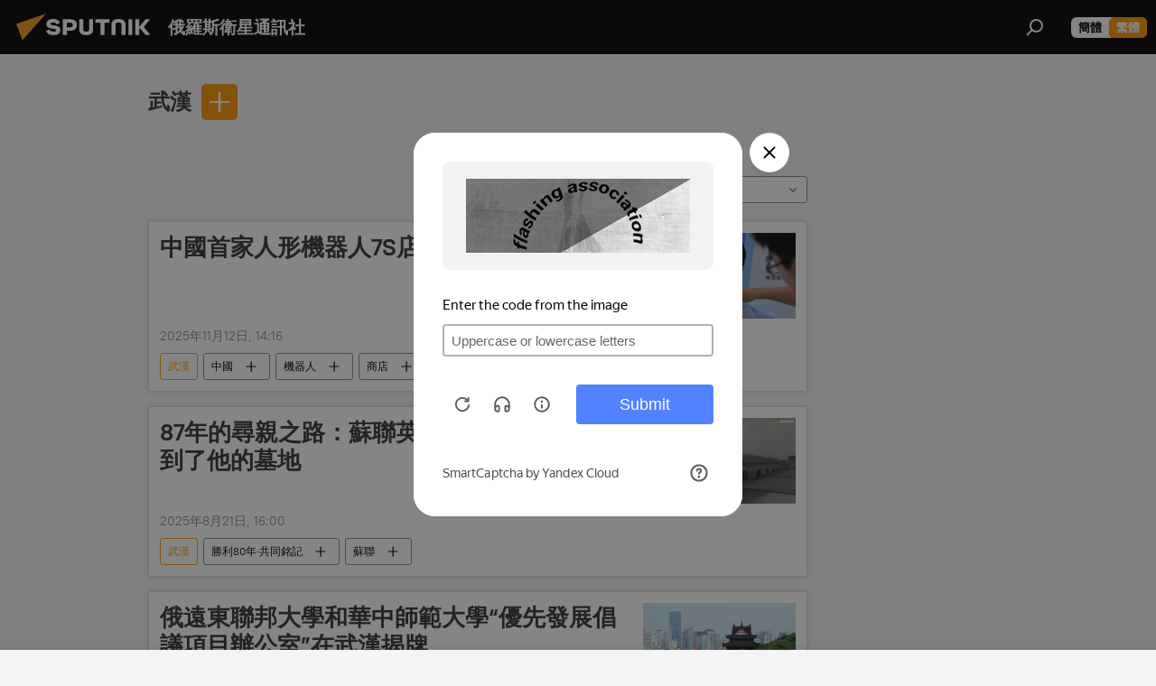

--- FILE ---
content_type: text/html; charset=utf-8
request_url: https://big5.sputniknews.cn/geo_wuhan/
body_size: 25397
content:
<!DOCTYPE html><html lang="zh" data-lang="chn" data-charset="big5" dir="ltr"><head prefix="og: http://ogp.me/ns# fb: http://ogp.me/ns/fb# article: http://ogp.me/ns/article#"><title>武漢 - 今日最新新聞和有關該話題的主要事件 - 俄羅斯衛星通訊社</title><meta name="description" content="看關於該話題的最新新聞 武漢: 中國首家人形機器人7S店在武漢開業, 87年的尋親之路：蘇聯英雄的曾孫女在武漢找到了他的墓地"><meta name="keywords" content="武漢, 武漢 新聞, 武漢 今日新聞"><meta http-equiv="X-UA-Compatible" content="IE=edge,chrome=1"><meta http-equiv="Content-Type" content="text/html; charset=utf-8"><meta name="robots" content="index, follow, max-image-preview:large"><meta name="viewport" content="width=device-width, initial-scale=1.0, maximum-scale=1.0, user-scalable=yes"><meta name="HandheldFriendly" content="true"><meta name="MobileOptimzied" content="width"><meta name="referrer" content="always"><meta name="format-detection" content="telephone=no"><meta name="format-detection" content="address=no"><link rel="alternate" type="application/rss+xml" href="https://big5.sputniknews.cn/export/rss2/archive/index.xml"><link rel="canonical" href="https://big5.sputniknews.cn/geo_wuhan/"><link rel="preconnect" href="https://cdn.sputniknews.cn/images/"><link rel="dns-prefetch" href="https://cdn.sputniknews.cn/images/"><link rel="alternate" hreflang="zh" href="https://big5.sputniknews.cn/geo_wuhan/"><link rel="alternate" hreflang="x-default" href="https://big5.sputniknews.cn/geo_wuhan/"><link rel="apple-touch-icon" sizes="57x57" href="https://cdn.sputniknews.cn/i/favicon/favicon-57x57.png"><link rel="apple-touch-icon" sizes="60x60" href="https://cdn.sputniknews.cn/i/favicon/favicon-60x60.png"><link rel="apple-touch-icon" sizes="72x72" href="https://cdn.sputniknews.cn/i/favicon/favicon-72x72.png"><link rel="apple-touch-icon" sizes="76x76" href="https://cdn.sputniknews.cn/i/favicon/favicon-76x76.png"><link rel="apple-touch-icon" sizes="114x114" href="https://cdn.sputniknews.cn/i/favicon/favicon-114x114.png"><link rel="apple-touch-icon" sizes="120x120" href="https://cdn.sputniknews.cn/i/favicon/favicon-120x120.png"><link rel="apple-touch-icon" sizes="144x144" href="https://cdn.sputniknews.cn/i/favicon/favicon-144x144.png"><link rel="apple-touch-icon" sizes="152x152" href="https://cdn.sputniknews.cn/i/favicon/favicon-152x152.png"><link rel="apple-touch-icon" sizes="180x180" href="https://cdn.sputniknews.cn/i/favicon/favicon-180x180.png"><link rel="icon" type="image/png" sizes="192x192" href="https://cdn.sputniknews.cn/i/favicon/favicon-192x192.png"><link rel="icon" type="image/png" sizes="32x32" href="https://cdn.sputniknews.cn/i/favicon/favicon-32x32.png"><link rel="icon" type="image/png" sizes="96x96" href="https://cdn.sputniknews.cn/i/favicon/favicon-96x96.png"><link rel="icon" type="image/png" sizes="16x16" href="https://cdn.sputniknews.cn/i/favicon/favicon-16x16.png"><meta name="msapplication-TileColor" content="#F4F4F4"><meta name="msapplication-TileImage" content="https://cdn.sputniknews.cn/i/favicon/favicon-144x144.png"><meta name="theme-color" content="#F4F4F4"><link rel="shortcut icon" href="https://cdn.sputniknews.cn/i/favicon/favicon.ico"><meta property="fb:app_id" content="439754509530970"><meta property="fb:pages" content="326926411062288"><meta name="analytics:lang" content="chn"><meta name="analytics:title" content="武漢 - 今日最新新聞和有關該話題的主要事件 - 俄羅斯衛星通訊社"><meta name="analytics:keyw" content="geo_wuhan, geo_wuhan"><meta name="analytics:rubric" content=""><meta name="analytics:tags" content="武漢, 武漢"><meta name="analytics:site_domain" content="big5.sputniknews.cn"><meta property="og:url" content="https://big5.sputniknews.cn/geo_wuhan/"><meta property="og:title" content="武漢 - 話題最新新聞"><meta property="og:description" content="話題最新新聞 武漢: 中國首家人形機器人7S店在武漢開業,87年的尋親之路：蘇聯英雄的曾孫女在武漢找到了他的墓地"><meta property="og:type" content="website"><meta property="og:site_name" content="俄羅斯衛星通訊社"><meta property="og:locale" content="cn_CN"><meta property="og:image" content="https://cdn.sputniknews.cn/i/logo/logo-social.png"><meta property="og:image:width" content="2072"><meta name="relap-image" content="https://cdn.sputniknews.cn/i/logo/logo-social.png"><meta name="twitter:card" content="summary_large_image"><meta name="twitter:image" content="https://cdn.sputniknews.cn/i/logo/logo-social.png"><meta property="fb:pages" content="326926411062288"><link rel="preload" as="style" onload="this.onload=null;this.rel='stylesheet'" type="text/css" href="https://cdn.sputniknews.cn/css/libs/fonts.min.css?911eb65935"><link rel="stylesheet" type="text/css" href="https://cdn.sputniknews.cn/css/common.min.css?9149894256"><link rel="stylesheet" type="text/css" href="https://cdn.sputniknews.cn/css/rubric.min.css?99e3d9001"><script src="https://cdn.sputniknews.cn/min/js/dist/head.js?9c9052ef3"></script><script data-iub-purposes="1">var _paq = _paq || []; (function() {var stackDomain = window.location.hostname.split('.').reverse();var domain = stackDomain[1] + '.' + stackDomain[0];_paq.push(['setCDNMask', new RegExp('cdn(\\w+).img.'+domain)]); _paq.push(['setSiteId', 'sputnik_cn']); _paq.push(['trackPageView']); _paq.push(['enableLinkTracking']); var d=document, g=d.createElement('script'), s=d.getElementsByTagName('script')[0]; g.type='text/javascript'; g.defer=true; g.async=true; g.src='//a.sputniknews.com/js/sputnik.js'; s.parentNode.insertBefore(g,s); } )();</script>
            
                <script>
                    var _hmt = _hmt || [];
                    (function() {
                      var hm = document.createElement("script");
                      hm.src = "https://hm.baidu.com/hm.js?a194ecb55641188e5cbf02d633e406cb";
                      var s = document.getElementsByTagName("script")[0];
                      s.parentNode.insertBefore(hm, s);
                    })();
                </script>
            
        <script type="text/javascript" src="https://cdn.sputniknews.cn/min/js/libs/banners/adfx.loader.bind.js?98d724fe2"></script><script>
                (window.yaContextCb = window.yaContextCb || []).push(() => {
                    replaceOriginalAdFoxMethods();
                    window.Ya.adfoxCode.hbCallbacks = window.Ya.adfoxCode.hbCallbacks || [];
                })
            </script></head><body id="body" data-ab="c" data-emoji="1" class="site_cn m-page-tag " data-tag="geo_wuhan">
            
                <!-- Yandex.Metrika counter -->
                <script type="text/javascript" >
                   (function(m,e,t,r,i,k,a){m[i]=m[i]||function(){(m[i].a=m[i].a||[]).push(arguments)};
                   m[i].l=1*new Date();k=e.createElement(t),a=e.getElementsByTagName(t)[0],k.async=1,k.src=r,a.parentNode.insertBefore(k,a)})
                   (window, document, "script", "https://mc.yandex.ru/metrika/tag.js", "ym");

                   ym(27960300, "init", {
                        clickmap:true,
                        trackLinks:true,
                        accurateTrackBounce:true
                   });
                </script>
                <noscript><div><img src="https://mc.yandex.ru/watch/27960300" style="position:absolute; left:-9999px;" alt="" /></div></noscript>
                <!-- /Yandex.Metrika counter -->
            
        <div class="schema_org" itemscope="itemscope" itemtype="https://schema.org/WebSite"><meta itemprop="name" content="俄羅斯衛星通訊社"><meta itemprop="alternateName" content="俄羅斯衛星通訊社"><meta itemprop="description" content="俄羅斯衛星通訊社新聞（Sputnik）24小時全天候追蹤全球每日熱點新聞及時報導國內外最新及重大新聞資訊，內容覆蓋國內及國際突發新聞事件。衛星社秉承國際視野，力求及時、客觀、權威、獨立地報導全球資訊。"><a itemprop="url" href="https://big5.sputniknews.cn" title="俄羅斯衛星通訊社"> </a><meta itemprop="image" content="https://big5.sputniknews.cn/i/logo/logo.png"></div><div class="schema_org" itemscope="itemscope" itemtype="http://schema.org/WebPage"><a itemprop="url" href="https://big5.sputniknews.cn/geo_wuhan/" title="武漢 - 今日最新新聞和有關該話題的主要事件 - 俄羅斯衛星通訊社"> </a><meta itemprop="mainEntityOfPage" content="https://big5.sputniknews.cn/geo_wuhan/"><meta itemprop="name" content="武漢 - 今日最新新聞和有關該話題的主要事件 - 俄羅斯衛星通訊社"><meta itemprop="headline" content="武漢 - 今日最新新聞和有關該話題的主要事件 - 俄羅斯衛星通訊社"><meta itemprop="description" content="看關於該話題的最新新聞 武漢: 中國首家人形機器人7S店在武漢開業, 87年的尋親之路：蘇聯英雄的曾孫女在武漢找到了他的墓地"><meta itemprop="genre" content="News"><meta itemprop="keywords" content="武漢, 武漢 新聞, 武漢 今日新聞"></div><ul class="schema_org" itemscope="itemscope" itemtype="http://schema.org/BreadcrumbList"><li itemprop="itemListElement" itemscope="itemscope" itemtype="http://schema.org/ListItem"><meta itemprop="name" content="俄羅斯衛星通訊社"><meta itemprop="position" content="1"><meta itemprop="item" content="https://big5.sputniknews.cn"><a itemprop="url" href="https://big5.sputniknews.cn" title="俄羅斯衛星通訊社"> </a></li><li itemprop="itemListElement" itemscope="itemscope" itemtype="http://schema.org/ListItem"><meta itemprop="name" content="武漢"><meta itemprop="position" content="2"><meta itemprop="item" content="https://big5.sputniknews.cn/geo_wuhan/"><a itemprop="url" href="https://big5.sputniknews.cn/geo_wuhan/" title="武漢"> </a></li></ul><div class="page" id="page"><div id="alerts"><script type="text/template" id="alertAfterRegisterTemplate">
                    
                        <div class="auth-alert m-hidden" id="alertAfterRegister">
                            <div class="auth-alert__text">
                                <%- data.success_title %> <br />
                                <%- data.success_email_1 %>
                                <span class="m-email"></span>
                                <%- data.success_email_2 %>
                            </div>
                            <div class="auth-alert__btn">
                                <button class="form__btn m-min m-black confirmEmail">
                                    <%- data.send %>
                                </button>
                            </div>
                        </div>
                    
                </script><script type="text/template" id="alertAfterRegisterNotifyTemplate">
                    
                        <div class="auth-alert" id="alertAfterRegisterNotify">
                            <div class="auth-alert__text">
                                <%- data.golink_1 %>
                                <span class="m-email">
                                    <%- user.mail %>
                                </span>
                                <%- data.golink_2 %>
                            </div>
                            <% if (user.registerConfirmCount <= 2 ) {%>
                                <div class="auth-alert__btn">
                                    <button class="form__btn m-min m-black confirmEmail">
                                        <%- data.send %>
                                    </button>
                                </div>
                            <% } %>
                        </div>
                    
                </script></div><div class="anchor" id="anchor"><div class="header " id="header"><div class="m-relative"><div class="container m-header"><div class="header__wrap"><div class="header__name"><div class="header__logo"><a href="/" title="俄羅斯衛星通訊社"><svg xmlns="http://www.w3.org/2000/svg" width="176" height="44" viewBox="0 0 176 44" fill="none"><path class="chunk_1" fill-rule="evenodd" clip-rule="evenodd" d="M45.8073 18.3817C45.8073 19.5397 47.1661 19.8409 49.3281 20.0417C54.1074 20.4946 56.8251 21.9539 56.8461 25.3743C56.8461 28.7457 54.2802 30.9568 48.9989 30.9568C44.773 30.9568 42.1067 29.1496 41 26.5814L44.4695 24.5688C45.3754 25.9277 46.5334 27.0343 49.4005 27.0343C51.3127 27.0343 52.319 26.4296 52.319 25.5751C52.319 24.5665 51.6139 24.2163 48.3942 23.866C43.7037 23.3617 41.3899 22.0029 41.3899 18.5824C41.3899 15.9675 43.3511 13 48.9359 13C52.9611 13 55.6274 14.8095 56.4305 17.1746L53.1105 19.1358C53.0877 19.1012 53.0646 19.0657 53.041 19.0295C52.4828 18.1733 51.6672 16.9224 48.6744 16.9224C46.914 16.9224 45.8073 17.4758 45.8073 18.3817ZM67.4834 13.3526H59.5918V30.707H64.0279V26.0794H67.4484C72.1179 26.0794 75.0948 24.319 75.0948 19.6401C75.0854 15.3138 72.6199 13.3526 67.4834 13.3526ZM67.4834 22.206H64.0186V17.226H67.4834C69.8975 17.226 70.654 18.0291 70.654 19.6891C70.6587 21.6527 69.6524 22.206 67.4834 22.206ZM88.6994 24.7206C88.6994 26.2289 87.4924 27.0857 85.3794 27.0857C83.3178 27.0857 82.1597 26.2289 82.1597 24.7206V13.3526H77.7236V25.0264C77.7236 28.6477 80.7425 30.9615 85.4704 30.9615C89.9999 30.9615 93.1168 28.8601 93.1168 25.0264V13.3526H88.6808L88.6994 24.7206ZM136.583 13.3526H132.159V30.7023H136.583V13.3526ZM156.097 13.3526L149.215 21.9235L156.45 30.707H151.066L144.276 22.4559V30.707H139.85V13.3526H144.276V21.8021L151.066 13.3526H156.097ZM95.6874 17.226H101.221V30.707H105.648V17.226H111.181V13.3526H95.6874V17.226ZM113.49 18.7342C113.49 15.2134 116.458 13 121.085 13C125.715 13 128.888 15.0616 128.902 18.7342V30.707H124.466V18.935C124.466 17.6789 123.259 16.8734 121.146 16.8734C119.094 16.8734 117.926 17.6789 117.926 18.935V30.707H113.49V18.7342Z" fill="white"></path><path class="chunk_2" d="M41 7L14.8979 36.5862L8 18.431L41 7Z" fill="#F8961D"></path></svg></a></div><div class="header__project"><span class="header__project-title">俄羅斯衛星通訊社</span></div></div><div class="header__controls" data-nosnippet=""><div class="share m-header" data-id="" data-url="https://big5.sputniknews.cn" data-title=""></div><div class="header__menu"><span class="header__menu-item" data-modal-open="search"><svg class="svg-icon"><use xmlns:xlink="http://www.w3.org/1999/xlink" xlink:href="/i/sprites/package/inline.svg?63#search"></use></svg></span></div><div class="switcher m-double"><div class="switcher__label"><span class="switcher__title">繁體</span><span class="switcher__icon"><svg class="svg-icon"><use xmlns:xlink="http://www.w3.org/1999/xlink" xlink:href="/i/sprites/package/inline.svg?63#arrowDown"></use></svg></span></div><div class="switcher__dropdown"><div translate="no" class="notranslate"><div class="switcher__list"><a href="https://sputniknews.cn//geo_wuhan/" class="switcher__link"><span class="switcher__project">俄羅斯衛星通訊社</span><span class="switcher__abbr" data-abbr="簡體">簡體</span></a><a href="https://big5.sputniknews.cn/" class="switcher__link m-selected"><span class="switcher__project">俄羅斯衛星通訊社</span><span class="switcher__abbr" data-abbr="繁體">繁體</span><i class="switcher__accept"><svg class="svg-icon"><use xmlns:xlink="http://www.w3.org/1999/xlink" xlink:href="/i/sprites/package/inline.svg?63#ok"></use></svg></i></a></div></div></div></div></div></div></div></div></div></div><script>var GLOBAL = GLOBAL || {}; GLOBAL.translate = {}; GLOBAL.rtl = 0; GLOBAL.lang = "chn"; GLOBAL.design = "cn"; GLOBAL.charset = "big5"; GLOBAL.project = "sputnik_cn"; GLOBAL.htmlCache = 1; GLOBAL.translate.search = {}; GLOBAL.translate.search.notFound = "找不到"; GLOBAL.translate.search.stringLenght = "輸入更多字母進行搜索"; GLOBAL.www = "https://big5.sputniknews.cn"; GLOBAL.seo = {}; GLOBAL.seo.title = ""; GLOBAL.seo.keywords = ""; GLOBAL.seo.description = ""; GLOBAL.sock = {}; GLOBAL.sock.server = "https://cm.sputniknews.cn/chat"; GLOBAL.sock.lang = "chn"; GLOBAL.sock.project = "sputnik_cn"; GLOBAL.social = {}; GLOBAL.social.fbID = "439754509530970"; GLOBAL.share = [ { name: 'weibo', mobile: false },{ name: 'wechat', mobile: false } ]; GLOBAL.csrf_token = ''; GLOBAL.search = {}; GLOBAL.auth = {}; GLOBAL.auth.status = 'error'; GLOBAL.auth.provider = ''; GLOBAL.auth.twitter = '/id/twitter/request/'; GLOBAL.auth.facebook = '/id/facebook/request/'; GLOBAL.auth.vkontakte = '/id/vkontakte/request/'; GLOBAL.auth.google = '/id/google/request/'; GLOBAL.auth.ok = '/id/ok/request/'; GLOBAL.auth.apple = '/id/apple/request/'; GLOBAL.auth.moderator = ''; GLOBAL.user = {}; GLOBAL.user.id = ""; GLOBAL.user.emailActive = ""; GLOBAL.user.registerConfirmCount = 0; GLOBAL.chat = GLOBAL.chat || {}; GLOBAL.locale = {"convertDate":{"yesterday":"昨天","hours":{"nominative":"%{s} hour ago","genitive":"%{s} hours ago"},"minutes":{"nominative":"%{s} minute ago","genitive":"%{s} minutes ago"}},"id":{"is_id":"0","errors":{"email":"輸入電子郵箱","password":"輸入密碼","wrong":"用戶名或密碼不正確","wrongpassword":"密碼不正確","wronglogin":"檢查您的電子郵件地址","emptylogin":"未輸入用戶名","wrongemail":"無效的電子郵箱","passwordnotsimilar":"輸入的密碼不一致","wrongcode":"無效代碼","wrongname":"無效名稱","send":"電子郵件已發送！","notsend":"錯誤！無法發送電子郵件。","anothersoc":"另一個賬號已與此用戶資料關聯","acclink":"賬號綁定成功！","emailexist":"使用此電子郵件的用戶已存在","emailnotexist":"錯誤！該電子郵件的用戶不存在","recoveryerror":"密碼恢復失敗。請再試一次！","alreadyactive":"該用戶已被激活","autherror":"登錄失敗。請稍後重試或聯繫技術支持。","codeerror":"註冊確認時代碼出錯。請稍後重試或聯繫技術支持。","global":"錯誤。請稍後重試或聯繫技術支持。","registeremail":[],"linkprofile":[],"confirm":[],"block":[],"del":[],"confirmation":[],"linkDeleted":"link deleted"},"links":{"login":"登錄","register":"註冊","forgotpassword":"找回密碼","privacy":"保密政策"},"auth":{"title":"登錄網站","email":"郵箱","password":"密碼","login":"登錄","recovery":"找回密碼","registration":"註冊","social":{"title":"其他登錄方式","comment":[],"vk":"VK","ok":"Odnoklassniki","google":"Google","apple":"Apple"}},"confirm_no":{"title":"鏈接失效","send":"再次發送電子郵件","back":"返回"},"login":{"title":"登錄","email":"E-mail:","password":"密碼：","remember":"記住我","signin":"登錄","social":{"label":"其他方式登錄","anotheruserlink":"此賬號與其他的用戶資料相關聯。"}},"register":{"title":"註冊","email":"郵箱","password":"密碼","button":"註冊","confirm":"確認密碼","captcha":"輸入圖片中的代碼","requirements":"* 所有字段均為必填項","password_length":"不少於9個字符和1個數字","success":[],"confirmemail":"請確認您的電子郵件以繼續。","confirm_personal":[],"login":"使用用戶名和密碼登錄","social":{"title":"其他登錄方式","comment":[],"vk":"VK","ok":"Odnoklassniki","google":"Google","apple":"Apple"}},"register_social":{"title":"註冊","email":"郵箱","registration":"註冊","confirm_personal":[],"back":"返回"},"register_user":{"title":"您的資料","name":"名字","lastname":"姓","loadphoto":[],"photo":"選擇照片","save":"保存"},"recovery_password":{"title":"找回密碼","email":"郵箱","next":"繼續","new_password":"新密碼","confirm_password":"確認密碼","back":"返回","send":"重置密碼的鏈接已發送到地址","done":"完成","change_and_login":"更改密碼並登錄"},"deleteaccount":{"title":"sputniknews.cn","body":"您確定要刪除個人資料嗎？","success":[],"action":"刪除賬號"},"passwordrecovery":{"title":"找回密碼","password":"輸入新密碼：","confirm":"重複新密碼：","email":"E-mail","send":[],"success":[],"alert":"\n 消息已發送到您指定的地址。要設置密碼，請點擊文本中的鏈接。\n "},"registerconfirm":{"success":"賬號創建成功！","error":"註冊確認錯誤。請稍後重試或聯繫技術支持"},"restoreaccount":{"title":"賬號找回","confirm":"恢復您的賬號？","error":"錯誤！無法恢復帳號。","success":"您的帳戶已恢復"},"localaccount":{"exist":"我有俄羅斯衛星通訊社的賬號","notexist":"我沒有俄羅斯衛星通訊社的賬號","title":"註冊","profile":"您有俄羅斯衛星通訊社的賬號嗎？","hello":[]},"button":{"ok":"好的","yes":"是","no":"否","next":"繼續","close":"關閉","profile":"個人賬戶","recover":"恢復","register":"註冊","delete":"刪除","subscribe":"訂閱"},"message":{"errors":{"empty":[],"notfound":[],"similar":[]}},"profile":{"title":"個人賬戶","tabs":{"profile":"用戶信息","notification":"通知","newsletter":"訂閱","settings":"設置"},"uploadphoto":{"hover":"下載新照片或將其拖到此字段中","hover_mobile":"下載新照片或將其拖到此字段中"},"edit":{"firstname":"名字","lastname":"姓","change":"更改","save":"保存"},"logout":"退出","unblock":"解鎖","block":"鎖定","auth":"登錄網站","wrongname":"無效名稱","send_link":"鏈接已發送","pass_change_title":"您已成功修改密碼"},"notification":{"title":"通知","email":"郵寄l","site":"網站","now":"立即","onetime":"一天一次","answer":"在聊天室回答您：","just":"剛才"},"settings":{"email":"郵箱","password":"密碼","new_password":"新密碼","new_password_again":"確認新密碼","password_length":"不少於9個字符和1個數字","password_changed":"您已成功修改密碼","accept":"確認","social_title":"社交網絡","social_show":"顯示配置文件","enable":"連接","disable":"斷開","remove":"刪除配置文件","remove_title":"您確定要刪除個人資料嗎？","remove_cancel":"取消","remove_accept":"刪除","download_description":"You can download the personal data processed during the use of your personal account functionаl at any moment","download":"The file will download as an XML"},"social":{"title":"社交網絡上的用戶信息"},"stat":{"reactions":{"nominative":"響應","genitive_singular":"響應","genitive_plural":"響應"},"comments":{"nominative":"註釋","genitive_singular":"註釋","genitive_plural":"註釋"},"year":{"nominative":"年","genitive_singular":"年","genitive_plural":"年"},"month":{"nominative":"月","genitive_singular":"月","genitive_plural":"月"},"day":{"nominative":"日","genitive_singular":"日","genitive_plural":"日"},"hour":{"nominative":"小時","genitive_singular":"小時","genitive_plural":"小時"},"min":{"nominative":"分鐘","genitive_singular":"分鐘","genitive_plural":"分鐘"},"on_site":" 網站","one_day":" 一天在線"},"newsletter":{"title":"您的時事通訊訂閱","day":"每日的","week":"每週的","special":"特殊郵件","no":"您還沒有訂閱時事通訊"},"public":{"block":"用戶被鎖定","lastvisit":"上次訪問："}},"chat":{"report":"投訴","answer":"回復","block":[],"return":"您可以通過以下方式重新參與：","feedback":[],"closed":"討論已結束。您可以在文章發表後24小時內參與討論。","auth":[],"message":"信息……","moderation":{"hide":"隱藏評論","show":"顯示評論","block":"鎖定用戶","unblock":"解鎖用戶","hideall":"隱藏此用戶的所有評論","showall":"顯示該用戶的所有評論","deselect":"取消分配"},"external_link_title":"轉換到外部鏈接","external_link_title_body":[],"report_send":"評論投訴已發送給網站管理員","message_remove":"消息已被作者刪除","yesterday":"昨日"},"auth_alert":{"success_title":"註冊成功！","success_email_1":"請點擊電子郵件中的鏈接，發送至 ","success_email_2":[],"send":"再次發送","golink_1":"請點擊電子郵件中的鏈接，發送至 ","golink_2":[],"email":"E-mail","not_confirm":"未確認","send_link":"發送鏈接"},"js_templates":{"unread":"未讀消息","you":"您","author":"作者","report":"投訴","reply":"回復","block":"鎖定","remove":"刪除","closeall":"關閉所有","notifications":"通知","disable_twelve":"斷開12個小時","new_message":"新信息來自sputniknews.cn","acc_block":"您的賬號已被網站管理員凍結","acc_unblock":"您的賬號已被網站管理員解鎖","you_subscribe_1":"您訂閱的主題是 ","you_subscribe_2":"。您可以在個人帳戶中管理您的訂閱。","you_received_warning_1":"您收到了 ","you_received_warning_2":" 的警告。尊重其他參與者，不要違反評論規則。第三次違規後，您的賬號將被凍結12小時。","block_time":"凍結期限： ","hours":" 小時","forever":"永久","feedback":"聯繫","my_subscriptions":"我的訂閱","rules":"資料評論規則","chat":"聊天室：","chat_new_messages":"新的聊天消息","chat_moder_remove_1":"您的消息 ","chat_moder_remove_2":" 已被管理員刪除","chat_close_time_1":"聊天室中沒有人發言超過 12 小時，它將在 ","chat_close_time_2":" 小時後關閉","chat_new_emoji_1":"對您的消息 ","chat_new_emoji_2":" 的新響應 ","chat_message_reply_1":"用戶回復您的評論 ","chat_message_reply_2":[" "],"chat_verify_message":"\n 謝謝！您的信息將在網站驗證後發布。\n ","emoji_1":"喜歡","emoji_2":"哈哈","emoji_3":"驚奇","emoji_4":"驚奇","emoji_5":"氣憤","emoji_6":"不喜歡","site_subscribe_podcast":{"success":"謝謝，您已訂閱時事通訊！您可以在個人帳戶中進行設置或取消訂閱。","subscribed":"您已訂閱了該時事通訊","error":"發生了一個意外的錯誤。請稍後再試。"}},"smartcaptcha":{"site_key":"ysc1_Zf0zfLRI3tRHYHJpbX6EjjBcG1AhG9LV0dmZQfJu8ba04c1b"}}; GLOBAL = {...GLOBAL, ...{"subscribe":{"@attributes":{"ratio":"0.2"},"is_cta":"1","email":"輸入電子郵箱","button":"訂閱","send":"謝謝，已向您發送一封帶有鏈接的電子郵件，以確認您的訂閱。","subscribe":"謝謝，您已訂閱時事通訊！您可以在個人帳戶中進行設置或取消訂閱。","confirm":"您已訂閱了該時事通訊","registration":{"@attributes":{"button":"註冊","ratio":"0.1"}},"social":{"@attributes":{"count":"8","ratio":"0.7"},"comment":[],"item":[{"@attributes":{"type":"wc","title":"WeChat","url":"#wechat","ratio":"0.35"}},{"@attributes":{"type":"wc","title":"WeChat","url":"#wechat","ratio":"0.35"}},{"@attributes":{"type":"wb","title":"Weibo","url":"http:\/\/www.weibo.com\/p\/1002062181597154\/home?from=page_100206&mod=TAB&is_all=1#place","ratio":"0.3"}}]}}}}; GLOBAL.js = {}; GLOBAL.js.videoplayer = "https://cdn.sputniknews.cn/min/js/dist/videoplayer.js?9651130d6"; GLOBAL.userpic = "/userpic/"; GLOBAL.gmt = ""; GLOBAL.tz = "+0800"; GLOBAL.projectList = [ { title: '國際的', country: [ { title: '英語', url: 'https://sputnikglobe.com', flag: 'flags-INT', lang: 'International', lang2: 'English' }, ] }, { title: '中東', country: [ { title: '阿拉伯語', url: 'https://sarabic.ae/', flag: 'flags-INT', lang: 'Sputnik عربي', lang2: 'Arabic' }, { title: '土耳其語', url: 'https://anlatilaninotesi.com.tr/', flag: 'flags-TUR', lang: 'Türkiye', lang2: 'Türkçe' }, { title: '波斯語', url: 'https://spnfa.ir/', flag: 'flags-INT', lang: 'Sputnik ایران', lang2: 'Persian' }, { title: '達里語', url: 'https://sputnik.af/', flag: 'flags-INT', lang: 'Sputnik افغانستان', lang2: 'Dari' }, ] }, { title: '拉美', country: [ { title: '西班牙語', url: 'https://noticiaslatam.lat/', flag: 'flags-INT', lang: 'Mundo', lang2: 'Español' }, { title: '葡萄牙語', url: 'https://noticiabrasil.net.br/', flag: 'flags-BRA', lang: 'Brasil', lang2: 'Português' }, ] }, { title: '南亞', country: [ { title: '印地語', url: 'https://hindi.sputniknews.in', flag: 'flags-IND', lang: 'भारत', lang2: 'हिंदी' }, { title: '英語', url: 'https://sputniknews.in', flag: 'flags-IND', lang: 'India', lang2: 'English' }, ] }, { title: '東亞和東南亞', country: [ { title: '越南語', url: 'https://kevesko.vn/', flag: 'flags-VNM', lang: 'Việt Nam', lang2: 'Tiếng Việt' }, { title: '日語', url: 'https://sputniknews.jp/', flag: 'flags-JPN', lang: '日本', lang2: '日本語' }, { title: '中文', url: 'https://sputniknews.cn/', flag: 'flags-CHN', lang: '中國', lang2: '中文' }, ] }, { title: '中亞', country: [ { title: '哈薩克語', url: 'https://sputnik.kz/', flag: 'flags-KAZ', lang: 'Қазақстан', lang2: 'Қазақ тілі' }, { title: '吉爾吉斯語', url: 'https://sputnik.kg/', flag: 'flags-KGZ', lang: 'Кыргызстан', lang2: 'Кыргызча' }, { title: '烏茲別克語', url: 'https://oz.sputniknews.uz/', flag: 'flags-UZB', lang: 'Oʻzbekiston', lang2: 'Ўзбекча' }, { title: '塔吉克語', url: 'https://sputnik.tj/', flag: 'flags-TJK', lang: 'Тоҷикистон', lang2: 'Тоҷикӣ' }, ] }, { title: '非洲', country: [ { title: '法語', url: 'https://fr.sputniknews.africa/', flag: 'flags-INT', lang: 'Afrique', lang2: 'Français' }, { title: '英語', url: 'https://en.sputniknews.africa', flag: 'flags-INT', lang: 'Africa', lang2: 'English' }, ] }, { title: '外高加索', country: [ { title: '亞美尼亞語', url: 'https://arm.sputniknews.ru/', flag: 'flags-ARM', lang: 'Արմենիա', lang2: 'Հայերեն' }, { title: '阿布哈茲語', url: 'https://sputnik-abkhazia.info/', flag: 'flags-ABH', lang: 'Аҧсны', lang2: 'Аҧсышәала' }, { title: '奧塞梯語', url: 'https://sputnik-ossetia.com/', flag: 'flags-OST', lang: 'Хуссар Ирыстон', lang2: 'Иронау' }, { title: '格魯吉亞語', url: 'https://sputnik-georgia.com/', flag: 'flags-GEO', lang: 'საქართველო', lang2: 'ქართული' }, { title: '阿塞拜疆語', url: 'https://sputnik.az/', flag: 'flags-AZE', lang: 'Azərbaycan', lang2: 'Аzərbaycanca' }, ] }, { title: '歐洲', country: [ { title: '塞爾維亞語', url: 'https://sputnikportal.rs/', flag: 'flags-SRB', lang: 'Србиjа', lang2: 'Српски' }, { title: '俄文', url: 'https://lv.sputniknews.ru/', flag: 'flags-LVA', lang: 'Latvija', lang2: 'Русский' }, { title: '俄文', url: 'https://lt.sputniknews.ru/', flag: 'flags-LTU', lang: 'Lietuva', lang2: 'Русский' }, { title: '摩爾多瓦語', url: 'https://md.sputniknews.com/', flag: 'flags-MDA', lang: 'Moldova', lang2: 'Moldovenească' }, { title: '白俄羅斯語', url: 'https://bel.sputnik.by/', flag: 'flags-BLR', lang: 'Беларусь', lang2: 'Беларускi' } ] }, ];</script><div class="wrapper"><div class="container m-content"><div class="layout"><div class="content"><div class="caption"><div class="rubric__filter"><h1 class="rubric__filter-list"><span class="tag__title m-single" data-sid="geo_wuhan"><a href="/geo_wuhan/" class="tag__title-text" title="武漢">武漢</a><span class="tag__title-delete"> <svg class="svg-icon"><use xmlns:xlink="http://www.w3.org/1999/xlink" xlink:href="/i/sprites/package/inline.svg?63#close"></use></svg></span></span></h1><div class="tag__add"><input type="text" class="tag__add-input"><div class="tag__add-suggest"><ul class="suggest__list m-dropdown"></ul></div><div class="tag__add-btn"><svg class="svg-icon"><use xmlns:xlink="http://www.w3.org/1999/xlink" xlink:href="/i/sprites/package/inline.svg?63#plus"></use></svg></div></div></div><div class="rubric__information"><div class="rubric__description"></div><div class="rubric__image"></div></div><div class="rubric__controls"><div class="counter "><span></span> 文章</div><div class="rubric__datapicker"><span class="rubric__datapicker-text">選擇週期</span><span class="rubric__datapicker-icon"><svg class="svg-icon"><use xmlns:xlink="http://www.w3.org/1999/xlink" xlink:href="/i/sprites/package/inline.svg?63#arrowDown"></use></svg></span></div></div></div><div class="list list-tag" itemscope="" itemtype="http://schema.org/ItemList" data-tags="1"><div class="list__item  " data-tags="1"><span class="schema_org" itemprop="itemListElement" itemscope="" itemtype="http://schema.org/ListItem"><meta itemprop="position" content="1"><a itemprop="url" href="https://big5.sputniknews.cn/20251112/1068344890.html" title="中國首家人形機器人7S店在武漢開業"> </a><meta itemprop="name" content="中國首家人形機器人7S店在武漢開業"></span><div class="list__content"><a href="/20251112/1068344890.html" class="list__title" title="中國首家人形機器人7S店在武漢開業">中國首家人形機器人7S店在武漢開業</a><div class="list__image"><a href="/20251112/1068344890.html" title="中國首家人形機器人7S店在武漢開業"><picture><source media="(min-width: 480px)" media-type="ar16x9" srcset="https://cdn.sputniknews.cn/img/07e9/08/01/1066665590_0:0:666:375_436x0_80_0_0_aa2c3b6213514bc791e11bb57af958b2.png.webp"></source><source media="(min-width: 375px)" media-type="ar4x3" srcset="https://cdn.sputniknews.cn/img/07e9/08/01/1066665590_45:0:666:466_186x0_80_0_0_3bbcc852e60afae98af7735e63849c74.png.webp"></source><source media="(min-width: 0px)" media-type="ar1x1" srcset="https://cdn.sputniknews.cn/img/07e9/08/01/1066665590_125:0:591:466_140x0_80_0_0_70e5cdbb0c05c454b994508d64d3f078.png.webp"></source><img media-type="ar16x9" data-source-sid="not_sputnik_photo" alt="中國首家人形機器人7S店在武漢開業 - 俄羅斯衛星通訊社" title="中國首家人形機器人7S店在武漢開業" class="responsive_img m-list-img" src="https://cdn.sputniknews.cn/img/07e9/08/01/1066665590_0:0:666:375_600x0_80_0_0_87d04e978c13899a0a00c28d348c447c.png.webp" data-responsive480="https://cdn.sputniknews.cn/img/07e9/08/01/1066665590_0:0:666:375_436x0_80_0_0_aa2c3b6213514bc791e11bb57af958b2.png.webp" data-responsive375="https://cdn.sputniknews.cn/img/07e9/08/01/1066665590_45:0:666:466_186x0_80_0_0_3bbcc852e60afae98af7735e63849c74.png.webp" data-responsive0="https://cdn.sputniknews.cn/img/07e9/08/01/1066665590_125:0:591:466_140x0_80_0_0_70e5cdbb0c05c454b994508d64d3f078.png.webp"></picture></a></div></div><div class="list__info"><div class="list__date " data-unixtime="1762928219"><span class="date">2025年11月12日, 14:16</span></div></div><div class="list__controls" data-tags="1"><ul class="tags m-line"><li class="tag m-active " data-sid="geo_wuhan" data-type="tag"><a href="/geo_wuhan/" class="tag__text" title="武漢">武漢</a></li><li class="tag  " data-sid="china" data-type="tag"><a href="/china/" class="tag__text" title="中國">中國</a><span class="tag__icon"><svg class="svg-icon"><use xmlns:xlink="http://www.w3.org/1999/xlink" xlink:href="/i/sprites/package/inline.svg?63#plus"></use></svg></span></li><li class="tag  " data-sid="keyword_jiqiren" data-type="tag"><a href="/keyword_jiqiren/" class="tag__text" title="機器人">機器人</a><span class="tag__icon"><svg class="svg-icon"><use xmlns:xlink="http://www.w3.org/1999/xlink" xlink:href="/i/sprites/package/inline.svg?63#plus"></use></svg></span></li><li class="tag  " data-sid="keyword_shangdian" data-type="tag"><a href="/keyword_shangdian/" class="tag__text" title="商店">商店</a><span class="tag__icon"><svg class="svg-icon"><use xmlns:xlink="http://www.w3.org/1999/xlink" xlink:href="/i/sprites/package/inline.svg?63#plus"></use></svg></span></li></ul><div class="list__tags-more">還有 <span>3</span></div></div></div><div class="list__item  " data-tags="1"><span class="schema_org" itemprop="itemListElement" itemscope="" itemtype="http://schema.org/ListItem"><meta itemprop="position" content="2"><a itemprop="url" href="https://big5.sputniknews.cn/20250821/1066990000.html" title="87年的尋親之路：蘇聯英雄的曾孫女在武漢找到了他的墓地"> </a><meta itemprop="name" content="87年的尋親之路：蘇聯英雄的曾孫女在武漢找到了他的墓地"></span><div class="list__content"><a href="/20250821/1066990000.html" class="list__title" title="87年的尋親之路：蘇聯英雄的曾孫女在武漢找到了他的墓地">87年的尋親之路：蘇聯英雄的曾孫女在武漢找到了他的墓地</a><div class="list__image"><a href="/20250821/1066990000.html" title="87年的尋親之路：蘇聯英雄的曾孫女在武漢找到了他的墓地"><picture><source media="(min-width: 480px)" media-type="ar16x9" srcset="https://cdn.sputniknews.cn/img/07e9/08/15/1066989841_10:0:1308:730_436x0_80_0_0_bee2f938001b8144cf73905fc36ad672.png.webp"></source><source media="(min-width: 375px)" media-type="ar4x3" srcset="https://cdn.sputniknews.cn/img/07e9/08/15/1066989841_172:0:1145:730_186x0_80_0_0_771d79ab8d11096e040ab2c04274d75a.png.webp"></source><source media="(min-width: 0px)" media-type="ar1x1" srcset="https://cdn.sputniknews.cn/img/07e9/08/15/1066989841_294:0:1024:730_140x0_80_0_0_f21936c843dded9af7b2bf175600cc0c.png.webp"></source><img media-type="ar16x9" data-source-sid="sputnik_video" alt="三代人，87年，6500多公里：一個家庭的漢口夢 - 俄羅斯衛星通訊社" title="三代人，87年，6500多公里：一個家庭的漢口夢" class="responsive_img m-list-img" src="https://cdn.sputniknews.cn/img/07e9/08/15/1066989841_10:0:1308:730_600x0_80_0_0_3b775360b338fe0238e2267a4bb35d46.png.webp" data-responsive480="https://cdn.sputniknews.cn/img/07e9/08/15/1066989841_10:0:1308:730_436x0_80_0_0_bee2f938001b8144cf73905fc36ad672.png.webp" data-responsive375="https://cdn.sputniknews.cn/img/07e9/08/15/1066989841_172:0:1145:730_186x0_80_0_0_771d79ab8d11096e040ab2c04274d75a.png.webp" data-responsive0="https://cdn.sputniknews.cn/img/07e9/08/15/1066989841_294:0:1024:730_140x0_80_0_0_f21936c843dded9af7b2bf175600cc0c.png.webp"></picture><span class="list__image-holder"><span class="list__image-icon"><svg class="svg-icon"><use xmlns:xlink="http://www.w3.org/1999/xlink" xlink:href="/i/sprites/package/inline.svg?63#videoFill"></use></svg></span><i>4:23</i></span></a></div></div><div class="list__info"><div class="list__date " data-unixtime="1755763200"><span class="date">2025年8月21日, 16:00</span></div></div><div class="list__controls" data-tags="1"><ul class="tags m-line"><li class="tag m-active " data-sid="geo_wuhan" data-type="tag"><a href="/geo_wuhan/" class="tag__text" title="武漢">武漢</a></li><li class="tag  " data-sid="80-victory" data-type="supertag"><a href="/80-victory/" class="tag__text" title="勝利80年·共同銘記">勝利80年·共同銘記</a><span class="tag__icon"><svg class="svg-icon"><use xmlns:xlink="http://www.w3.org/1999/xlink" xlink:href="/i/sprites/package/inline.svg?63#plus"></use></svg></span></li><li class="tag  " data-sid="geo_sulian" data-type="tag"><a href="/geo_sulian/" class="tag__text" title="蘇聯">蘇聯</a><span class="tag__icon"><svg class="svg-icon"><use xmlns:xlink="http://www.w3.org/1999/xlink" xlink:href="/i/sprites/package/inline.svg?63#plus"></use></svg></span></li></ul><div class="list__tags-more">還有 <span>3</span></div></div></div><div class="list__item  " data-tags="1"><span class="schema_org" itemprop="itemListElement" itemscope="" itemtype="http://schema.org/ListItem"><meta itemprop="position" content="3"><a itemprop="url" href="https://big5.sputniknews.cn/20250627/1066165196.html" title="俄遠東聯邦大學和華中師範大學“優先發展倡議項目辦公室”在武漢揭牌"> </a><meta itemprop="name" content="俄遠東聯邦大學和華中師範大學“優先發展倡議項目辦公室”在武漢揭牌"></span><div class="list__content"><a href="/20250627/1066165196.html" class="list__title" title="俄遠東聯邦大學和華中師範大學“優先發展倡議項目辦公室”在武漢揭牌">俄遠東聯邦大學和華中師範大學“優先發展倡議項目辦公室”在武漢揭牌</a><div class="list__image"><a href="/20250627/1066165196.html" title="俄遠東聯邦大學和華中師範大學“優先發展倡議項目辦公室”在武漢揭牌"><picture><source media="(min-width: 480px)" media-type="ar16x9" srcset="https://cdn.sputniknews.cn/img/07e7/09/15/1053538439_0:106:3267:1944_436x0_80_0_0_cb9aa8c30791a8d390ca83d6b9a087a8.jpg.webp"></source><source media="(min-width: 375px)" media-type="ar4x3" srcset="https://cdn.sputniknews.cn/img/07e7/09/15/1053538439_269:0:3000:2048_186x0_80_0_0_87d43b49bde817709d15006e30019dab.jpg.webp"></source><source media="(min-width: 0px)" media-type="ar1x1" srcset="https://cdn.sputniknews.cn/img/07e7/09/15/1053538439_610:0:2658:2048_140x0_80_0_0_8bfa492a3ede79ef2196282dbd50b827.jpg.webp"></source><img media-type="ar16x9" data-source-sid="rian_photo" alt="俄遠東聯邦大學和華中師範大學“優先發展倡議項目辦公室”在武漢揭牌 - 俄羅斯衛星通訊社" title="俄遠東聯邦大學和華中師範大學“優先發展倡議項目辦公室”在武漢揭牌" class="responsive_img m-list-img" src="https://cdn.sputniknews.cn/img/07e7/09/15/1053538439_0:106:3267:1944_600x0_80_0_0_36ba3fd6613b12a5b11693a3041153f2.jpg.webp" data-responsive480="https://cdn.sputniknews.cn/img/07e7/09/15/1053538439_0:106:3267:1944_436x0_80_0_0_cb9aa8c30791a8d390ca83d6b9a087a8.jpg.webp" data-responsive375="https://cdn.sputniknews.cn/img/07e7/09/15/1053538439_269:0:3000:2048_186x0_80_0_0_87d43b49bde817709d15006e30019dab.jpg.webp" data-responsive0="https://cdn.sputniknews.cn/img/07e7/09/15/1053538439_610:0:2658:2048_140x0_80_0_0_8bfa492a3ede79ef2196282dbd50b827.jpg.webp"></picture></a></div></div><div class="list__info"><div class="list__date " data-unixtime="1750953720"><span class="date">2025年6月27日, 00:02</span></div></div><div class="list__controls" data-tags="1"><ul class="tags m-line"><li class="tag m-active " data-sid="geo_wuhan" data-type="tag"><a href="/geo_wuhan/" class="tag__text" title="武漢">武漢</a></li><li class="tag  " data-sid="organization_eyuandonglianbangdaxue" data-type="tag"><a href="/organization_eyuandonglianbangdaxue/" class="tag__text" title="俄遠東聯邦大學">俄遠東聯邦大學</a><span class="tag__icon"><svg class="svg-icon"><use xmlns:xlink="http://www.w3.org/1999/xlink" xlink:href="/i/sprites/package/inline.svg?63#plus"></use></svg></span></li><li class="tag  " data-sid="keyword_xiangmu" data-type="tag"><a href="/keyword_xiangmu/" class="tag__text" title="項目">項目</a><span class="tag__icon"><svg class="svg-icon"><use xmlns:xlink="http://www.w3.org/1999/xlink" xlink:href="/i/sprites/package/inline.svg?63#plus"></use></svg></span></li><li class="tag  " data-sid="russia_china_relations" data-type="tag"><a href="/russia_china_relations/" class="tag__text" title="俄中關係">俄中關係</a><span class="tag__icon"><svg class="svg-icon"><use xmlns:xlink="http://www.w3.org/1999/xlink" xlink:href="/i/sprites/package/inline.svg?63#plus"></use></svg></span></li></ul><div class="list__tags-more">還有 <span>3</span></div></div></div><div class="list__item  " data-tags="1"><span class="schema_org" itemprop="itemListElement" itemscope="" itemtype="http://schema.org/ListItem"><meta itemprop="position" content="4"><a itemprop="url" href="https://big5.sputniknews.cn/20250620/1066065038.html" title="俄外交部：德米特里·扎沃林被任命為俄羅斯駐武漢總領事"> </a><meta itemprop="name" content="俄外交部：德米特里·扎沃林被任命為俄羅斯駐武漢總領事"></span><div class="list__content"><a href="/20250620/1066065038.html" class="list__title" title="俄外交部：德米特里·扎沃林被任命為俄羅斯駐武漢總領事">俄外交部：德米特里·扎沃林被任命為俄羅斯駐武漢總領事</a><div class="list__image"><a href="/20250620/1066065038.html" title="俄外交部：德米特里·扎沃林被任命為俄羅斯駐武漢總領事"><picture><source media="(min-width: 480px)" media-type="ar16x9" srcset="https://cdn.sputniknews.cn/img/07e9/06/14/1066064668_0:65:1280:785_436x0_80_0_0_f926437380169f5f9c4da163e3f5972b.jpg.webp"></source><source media="(min-width: 375px)" media-type="ar4x3" srcset="https://cdn.sputniknews.cn/img/07e9/06/14/1066064668_0:0:1280:960_186x0_80_0_0_d8356840edb46698f43ac510e2a06acc.jpg.webp"></source><source media="(min-width: 0px)" media-type="ar1x1" srcset="https://cdn.sputniknews.cn/img/07e9/06/14/1066064668_160:0:1120:960_140x0_80_0_0_b25fdb10f7c36ffecbeea89139e31440.jpg.webp"></source><img media-type="ar16x9" data-source-sid="" alt="德米特里·扎沃林 - 俄羅斯衛星通訊社" title="德米特里·扎沃林" class="responsive_img m-list-img" src="https://cdn.sputniknews.cn/img/07e9/06/14/1066064668_0:65:1280:785_600x0_80_0_0_74d9748e8eb408779d9d2286c068c089.jpg.webp" data-responsive480="https://cdn.sputniknews.cn/img/07e9/06/14/1066064668_0:65:1280:785_436x0_80_0_0_f926437380169f5f9c4da163e3f5972b.jpg.webp" data-responsive375="https://cdn.sputniknews.cn/img/07e9/06/14/1066064668_0:0:1280:960_186x0_80_0_0_d8356840edb46698f43ac510e2a06acc.jpg.webp" data-responsive0="https://cdn.sputniknews.cn/img/07e9/06/14/1066064668_160:0:1120:960_140x0_80_0_0_b25fdb10f7c36ffecbeea89139e31440.jpg.webp"></picture></a></div></div><div class="list__info"><div class="list__date " data-unixtime="1750369197"><span class="date">2025年6月20日, 05:39</span></div></div><div class="list__controls" data-tags="1"><ul class="tags m-line"><li class="tag m-active " data-sid="geo_wuhan" data-type="tag"><a href="/geo_wuhan/" class="tag__text" title="武漢">武漢</a></li><li class="tag  " data-sid="russia_china_relations" data-type="tag"><a href="/russia_china_relations/" class="tag__text" title="俄中關係">俄中關係</a><span class="tag__icon"><svg class="svg-icon"><use xmlns:xlink="http://www.w3.org/1999/xlink" xlink:href="/i/sprites/package/inline.svg?63#plus"></use></svg></span></li><li class="tag  " data-sid="keyword_zonglingshiguan" data-type="tag"><a href="/keyword_zonglingshiguan/" class="tag__text" title="總領事館">總領事館</a><span class="tag__icon"><svg class="svg-icon"><use xmlns:xlink="http://www.w3.org/1999/xlink" xlink:href="/i/sprites/package/inline.svg?63#plus"></use></svg></span></li><li class="tag  " data-sid="keyword_renming" data-type="tag"><a href="/keyword_renming/" class="tag__text" title="任命">任命</a><span class="tag__icon"><svg class="svg-icon"><use xmlns:xlink="http://www.w3.org/1999/xlink" xlink:href="/i/sprites/package/inline.svg?63#plus"></use></svg></span></li></ul><div class="list__tags-more">還有 <span>3</span></div></div></div><div class="list__item  " data-tags="1"><span class="schema_org" itemprop="itemListElement" itemscope="" itemtype="http://schema.org/ListItem"><meta itemprop="position" content="5"><a itemprop="url" href="https://big5.sputniknews.cn/20250519/1065564390.html" title="武漢發生故意傷害案致1人死亡"> </a><meta itemprop="name" content="武漢發生故意傷害案致1人死亡"></span><div class="list__content"><a href="/20250519/1065564390.html" class="list__title" title="武漢發生故意傷害案致1人死亡">武漢發生故意傷害案致1人死亡</a><div class="list__image"><a href="/20250519/1065564390.html" title="武漢發生故意傷害案致1人死亡"><picture><source media="(min-width: 480px)" media-type="ar16x9" srcset="https://cdn.sputniknews.cn/img/07e9/05/13/1065564234_88:376:2681:1835_436x0_80_0_0_184a24fd4253b8006bd57ad9bc6cc441.jpg.webp"></source><source media="(min-width: 375px)" media-type="ar4x3" srcset="https://cdn.sputniknews.cn/img/07e9/05/13/1065564234_34:0:2765:2048_186x0_80_0_0_92160c9638f73f7805788f2978199c09.jpg.webp"></source><source media="(min-width: 0px)" media-type="ar1x1" srcset="https://cdn.sputniknews.cn/img/07e9/05/13/1065564234_358:252:2119:2013_140x0_80_0_0_b11fc27c155d6025a2446a9bc8a2cc0e.jpg.webp"></source><img media-type="ar16x9" data-source-sid="rian_photo" alt="中國公安 - 俄羅斯衛星通訊社" title="中國公安" class="responsive_img m-list-img" src="https://cdn.sputniknews.cn/img/07e9/05/13/1065564234_88:376:2681:1835_600x0_80_0_0_32be617b669b3b56f17ad771193f076e.jpg.webp" data-responsive480="https://cdn.sputniknews.cn/img/07e9/05/13/1065564234_88:376:2681:1835_436x0_80_0_0_184a24fd4253b8006bd57ad9bc6cc441.jpg.webp" data-responsive375="https://cdn.sputniknews.cn/img/07e9/05/13/1065564234_34:0:2765:2048_186x0_80_0_0_92160c9638f73f7805788f2978199c09.jpg.webp" data-responsive0="https://cdn.sputniknews.cn/img/07e9/05/13/1065564234_358:252:2119:2013_140x0_80_0_0_b11fc27c155d6025a2446a9bc8a2cc0e.jpg.webp"></picture></a></div></div><div class="list__info"><div class="list__date " data-unixtime="1747631297"><span class="date">2025年5月19日, 13:08</span></div></div><div class="list__controls" data-tags="1"><ul class="tags m-line"><li class="tag m-active " data-sid="geo_wuhan" data-type="tag"><a href="/geo_wuhan/" class="tag__text" title="武漢">武漢</a></li><li class="tag  " data-sid="china" data-type="tag"><a href="/china/" class="tag__text" title="中國">中國</a><span class="tag__icon"><svg class="svg-icon"><use xmlns:xlink="http://www.w3.org/1999/xlink" xlink:href="/i/sprites/package/inline.svg?63#plus"></use></svg></span></li><li class="tag  " data-sid="keyword_shijian_2" data-type="tag"><a href="/keyword_shijian_2/" class="tag__text" title="事件">事件</a><span class="tag__icon"><svg class="svg-icon"><use xmlns:xlink="http://www.w3.org/1999/xlink" xlink:href="/i/sprites/package/inline.svg?63#plus"></use></svg></span></li></ul><div class="list__tags-more">還有 <span>3</span></div></div></div><div class="list__item  " data-tags="1"><span class="schema_org" itemprop="itemListElement" itemscope="" itemtype="http://schema.org/ListItem"><meta itemprop="position" content="6"><a itemprop="url" href="https://big5.sputniknews.cn/20250128/1063849576.html" title="俄羅斯政府下令開設俄駐武漢領事館"> </a><meta itemprop="name" content="俄羅斯政府下令開設俄駐武漢領事館"></span><div class="list__content"><a href="/20250128/1063849576.html" class="list__title" title="俄羅斯政府下令開設俄駐武漢領事館">俄羅斯政府下令開設俄駐武漢領事館</a><div class="list__image"><a href="/20250128/1063849576.html" title="俄羅斯政府下令開設俄駐武漢領事館"><picture><source media="(min-width: 480px)" media-type="ar16x9" srcset="https://cdn.sputniknews.cn/img/101891/64/1018916489_0:140:2000:1265_436x0_80_0_0_7e1ba1faa3d674dcdf4f9bf6e1b18efa.jpg.webp"></source><source media="(min-width: 375px)" media-type="ar4x3" srcset="https://cdn.sputniknews.cn/img/101891/64/1018916489_144:0:1919:1331_186x0_80_0_0_2d7dcc7e3f07d3dcaadf331c35d7779b.jpg.webp"></source><source media="(min-width: 0px)" media-type="ar1x1" srcset="https://cdn.sputniknews.cn/img/101891/64/1018916489_366:0:1697:1331_140x0_80_0_0_27ceb5c419657db995399dda4169c149.jpg.webp"></source><img media-type="ar16x9" data-source-sid="rian_photo" alt="俄羅斯政府大樓 - 俄羅斯衛星通訊社" title="俄羅斯政府大樓" class="responsive_img m-list-img" src="https://cdn.sputniknews.cn/img/101891/64/1018916489_0:140:2000:1265_600x0_80_0_0_56285f8247f09e7829b229b5ef609d9b.jpg.webp" data-responsive480="https://cdn.sputniknews.cn/img/101891/64/1018916489_0:140:2000:1265_436x0_80_0_0_7e1ba1faa3d674dcdf4f9bf6e1b18efa.jpg.webp" data-responsive375="https://cdn.sputniknews.cn/img/101891/64/1018916489_144:0:1919:1331_186x0_80_0_0_2d7dcc7e3f07d3dcaadf331c35d7779b.jpg.webp" data-responsive0="https://cdn.sputniknews.cn/img/101891/64/1018916489_366:0:1697:1331_140x0_80_0_0_27ceb5c419657db995399dda4169c149.jpg.webp"></picture></a></div></div><div class="list__info"><div class="list__date " data-unixtime="1738008720"><span class="date">2025年1月28日, 04:12</span></div></div><div class="list__controls" data-tags="1"><ul class="tags m-line"><li class="tag m-active " data-sid="geo_wuhan" data-type="tag"><a href="/geo_wuhan/" class="tag__text" title="武漢">武漢</a></li><li class="tag  " data-sid="russia_china_relations" data-type="tag"><a href="/russia_china_relations/" class="tag__text" title="俄中關係">俄中關係</a><span class="tag__icon"><svg class="svg-icon"><use xmlns:xlink="http://www.w3.org/1999/xlink" xlink:href="/i/sprites/package/inline.svg?63#plus"></use></svg></span></li><li class="tag  " data-sid="keyword_lingshiguan" data-type="tag"><a href="/keyword_lingshiguan/" class="tag__text" title="領事館">領事館</a><span class="tag__icon"><svg class="svg-icon"><use xmlns:xlink="http://www.w3.org/1999/xlink" xlink:href="/i/sprites/package/inline.svg?63#plus"></use></svg></span></li><li class="tag  " data-sid="keyword_mingling" data-type="tag"><a href="/keyword_mingling/" class="tag__text" title="命令">命令</a><span class="tag__icon"><svg class="svg-icon"><use xmlns:xlink="http://www.w3.org/1999/xlink" xlink:href="/i/sprites/package/inline.svg?63#plus"></use></svg></span></li></ul><div class="list__tags-more">還有 <span>3</span></div></div></div><div class="list__item  " data-tags="1"><span class="schema_org" itemprop="itemListElement" itemscope="" itemtype="http://schema.org/ListItem"><meta itemprop="position" content="7"><a itemprop="url" href="https://big5.sputniknews.cn/20240920/1061666365.html" title="研究：科學家證明新冠病毒傳播的發源地是武漢海鮮市場 "> </a><meta itemprop="name" content="研究：科學家證明新冠病毒傳播的發源地是武漢海鮮市場 "></span><div class="list__content"><a href="/20240920/1061666365.html" class="list__title" title="研究：科學家證明新冠病毒傳播的發源地是武漢海鮮市場 ">研究：科學家證明新冠病毒傳播的發源地是武漢海鮮市場 </a><div class="list__image"><a href="/20240920/1061666365.html" title="研究：科學家證明新冠病毒傳播的發源地是武漢海鮮市場 "><picture><source media="(min-width: 480px)" media-type="ar16x9" srcset="https://cdn.sputniknews.cn/img/07e7/08/12/1052620707_0:257:2730:1793_436x0_80_0_0_5589183140c0c73fc083974623d344f3.jpg.webp"></source><source media="(min-width: 375px)" media-type="ar4x3" srcset="https://cdn.sputniknews.cn/img/07e7/08/12/1052620707_0:0:2730:2048_186x0_80_0_0_583eb37ca8d23715fc34439ae0c84763.jpg.webp"></source><source media="(min-width: 0px)" media-type="ar1x1" srcset="https://cdn.sputniknews.cn/img/07e7/08/12/1052620707_341:0:2389:2048_140x0_80_0_0_9a6aad7220c84521f1052f485cdaa6bc.jpg.webp"></source><img media-type="ar16x9" data-source-sid="rian_photo" alt="武漢市 - 俄羅斯衛星通訊社" title="武漢市" class="responsive_img m-list-img" src="https://cdn.sputniknews.cn/img/07e7/08/12/1052620707_0:257:2730:1793_600x0_80_0_0_45caea78eda469e8c289d1c4fa5cda42.jpg.webp" data-responsive480="https://cdn.sputniknews.cn/img/07e7/08/12/1052620707_0:257:2730:1793_436x0_80_0_0_5589183140c0c73fc083974623d344f3.jpg.webp" data-responsive375="https://cdn.sputniknews.cn/img/07e7/08/12/1052620707_0:0:2730:2048_186x0_80_0_0_583eb37ca8d23715fc34439ae0c84763.jpg.webp" data-responsive0="https://cdn.sputniknews.cn/img/07e7/08/12/1052620707_341:0:2389:2048_140x0_80_0_0_9a6aad7220c84521f1052f485cdaa6bc.jpg.webp"></picture></a></div></div><div class="list__info"><div class="list__date " data-unixtime="1726772316"><span class="date">2024年9月20日, 02:58</span></div></div><div class="list__controls" data-tags="1"><ul class="tags m-line"><li class="tag m-active " data-sid="geo_wuhan" data-type="tag"><a href="/geo_wuhan/" class="tag__text" title="武漢">武漢</a></li><li class="tag  " data-sid="keyword_kexuejia" data-type="tag"><a href="/keyword_kexuejia/" class="tag__text" title="科學家">科學家</a><span class="tag__icon"><svg class="svg-icon"><use xmlns:xlink="http://www.w3.org/1999/xlink" xlink:href="/i/sprites/package/inline.svg?63#plus"></use></svg></span></li><li class="tag  " data-sid="xinguangbingdu" data-type="tag"><a href="/xinguangbingdu/" class="tag__text" title="新冠病毒">新冠病毒</a><span class="tag__icon"><svg class="svg-icon"><use xmlns:xlink="http://www.w3.org/1999/xlink" xlink:href="/i/sprites/package/inline.svg?63#plus"></use></svg></span></li><li class="tag  " data-sid="keyword_chuanbo" data-type="tag"><a href="/keyword_chuanbo/" class="tag__text" title="傳播">傳播</a><span class="tag__icon"><svg class="svg-icon"><use xmlns:xlink="http://www.w3.org/1999/xlink" xlink:href="/i/sprites/package/inline.svg?63#plus"></use></svg></span></li><li class="tag  " data-sid="keyword_shichang" data-type="tag"><a href="/keyword_shichang/" class="tag__text" title="市場">市場</a><span class="tag__icon"><svg class="svg-icon"><use xmlns:xlink="http://www.w3.org/1999/xlink" xlink:href="/i/sprites/package/inline.svg?63#plus"></use></svg></span></li></ul><div class="list__tags-more">還有 <span>3</span></div></div></div><div class="list__item  m-author" data-tags="1"><span class="schema_org" itemprop="itemListElement" itemscope="" itemtype="http://schema.org/ListItem"><meta itemprop="position" content="8"><a itemprop="url" href="https://big5.sputniknews.cn/20240716/1060448787.html" title="武漢無人駕駛網約車投入運營：傳統市場將迎來哪些變革？"> </a><meta itemprop="name" content="武漢無人駕駛網約車投入運營：傳統市場將迎來哪些變革？"></span><div class="list__content"><a href="/20240716/1060448787.html" class="list__title" title="武漢無人駕駛網約車投入運營：傳統市場將迎來哪些變革？">武漢無人駕駛網約車投入運營：傳統市場將迎來哪些變革？</a><div class="list__image"><a href="/20240716/1060448787.html" title="武漢無人駕駛網約車投入運營：傳統市場將迎來哪些變革？"><picture><source media="(min-width: 480px)" media-type="ar16x9" srcset="https://cdn.sputniknews.cn/img/07e4/09/04/1032094135_0:218:2867:1831_436x0_80_0_0_93e3678971bf32833afad91c56260712.jpg.webp"></source><source media="(min-width: 375px)" media-type="ar4x3" srcset="https://cdn.sputniknews.cn/img/07e4/09/04/1032094135_69:0:2800:2048_186x0_80_0_0_81d0180cdaf8099fa8464abd9bd98538.jpg.webp"></source><source media="(min-width: 0px)" media-type="ar1x1" srcset="https://cdn.sputniknews.cn/img/07e4/09/04/1032094135_410:0:2458:2048_140x0_80_0_0_6087578e910c8930dd5e2f1ff5e83d0a.jpg.webp"></source><img media-type="ar16x9" data-source-sid="depositphotos" alt="武漢無人駕駛網約車投入運營：傳統市場將迎來哪些變革？ - 俄羅斯衛星通訊社" title="武漢無人駕駛網約車投入運營：傳統市場將迎來哪些變革？" class="responsive_img m-list-img" src="https://cdn.sputniknews.cn/img/07e4/09/04/1032094135_0:218:2867:1831_600x0_80_0_0_7307d1899a75f349a2dd06d769c5b687.jpg.webp" data-responsive480="https://cdn.sputniknews.cn/img/07e4/09/04/1032094135_0:218:2867:1831_436x0_80_0_0_93e3678971bf32833afad91c56260712.jpg.webp" data-responsive375="https://cdn.sputniknews.cn/img/07e4/09/04/1032094135_69:0:2800:2048_186x0_80_0_0_81d0180cdaf8099fa8464abd9bd98538.jpg.webp" data-responsive0="https://cdn.sputniknews.cn/img/07e4/09/04/1032094135_410:0:2458:2048_140x0_80_0_0_6087578e910c8930dd5e2f1ff5e83d0a.jpg.webp"></picture></a></div></div><div class="list__author"><a class="author" href="/author_sputnik_beijing/" title="俄羅斯衛星通訊社 （北京分社）"><span class="author__info"><b class="author__title">俄羅斯衛星通訊社 （北京分社）</b><span class="author__rank"></span></span></a></div><div class="list__info"><div class="list__date " data-unixtime="1721126279"><span class="date">2024年7月16日, 18:37</span></div></div><div class="list__controls" data-tags="1"><ul class="tags m-line"><li class="tag m-active " data-sid="geo_wuhan" data-type="tag"><a href="/geo_wuhan/" class="tag__text" title="武漢">武漢</a></li><li class="tag  " data-sid="keyword_wurenjiashi" data-type="tag"><a href="/keyword_wurenjiashi/" class="tag__text" title="無人駕駛">無人駕駛</a><span class="tag__icon"><svg class="svg-icon"><use xmlns:xlink="http://www.w3.org/1999/xlink" xlink:href="/i/sprites/package/inline.svg?63#plus"></use></svg></span></li><li class="tag  " data-sid="opinion" data-type="tag"><a href="/opinion/" class="tag__text" title="評論">評論</a><span class="tag__icon"><svg class="svg-icon"><use xmlns:xlink="http://www.w3.org/1999/xlink" xlink:href="/i/sprites/package/inline.svg?63#plus"></use></svg></span></li></ul><div class="list__tags-more">還有 <span>3</span></div></div></div><div class="list__item  " data-tags="1"><span class="schema_org" itemprop="itemListElement" itemscope="" itemtype="http://schema.org/ListItem"><meta itemprop="position" content="9"><a itemprop="url" href="https://big5.sputniknews.cn/20230818/1052627413.html" title="搭配檸檬和三明治：俄羅斯人如何喝茶？ "> </a><meta itemprop="name" content="搭配檸檬和三明治：俄羅斯人如何喝茶？ "></span><div class="list__content"><a href="/20230818/1052627413.html" class="list__title" title="搭配檸檬和三明治：俄羅斯人如何喝茶？ ">搭配檸檬和三明治：俄羅斯人如何喝茶？ </a><div class="list__image"><a href="/20230818/1052627413.html" title="搭配檸檬和三明治：俄羅斯人如何喝茶？ "><picture><source media="(min-width: 480px)" media-type="ar16x9" srcset="https://cdn.sputniknews.cn/img/07e7/08/12/1052629659_0:0:1401:788_436x0_80_0_0_411c93cc29d2ecdb2964d97c4e237ee2.png.webp"></source><source media="(min-width: 375px)" media-type="ar4x3" srcset="https://cdn.sputniknews.cn/img/07e7/08/12/1052629659_142:0:1193:788_186x0_80_0_0_bb83dbede672b70e5d6a9b261e4f63ae.png.webp"></source><source media="(min-width: 0px)" media-type="ar1x1" srcset="https://cdn.sputniknews.cn/img/07e7/08/12/1052629659_274:0:1062:788_140x0_80_0_0_2fc44c7f785853b96f512eb94294d51e.png.webp"></source><img media-type="ar16x9" data-source-sid="sputnik_infographics" alt="Чай - 俄羅斯衛星通訊社" title="Чай" class="responsive_img m-list-img" src="https://cdn.sputniknews.cn/img/07e7/08/12/1052629659_0:0:1401:788_600x0_80_0_0_bddd0d522cdfaa0e783b0c112cab1a33.png.webp" data-responsive480="https://cdn.sputniknews.cn/img/07e7/08/12/1052629659_0:0:1401:788_436x0_80_0_0_411c93cc29d2ecdb2964d97c4e237ee2.png.webp" data-responsive375="https://cdn.sputniknews.cn/img/07e7/08/12/1052629659_142:0:1193:788_186x0_80_0_0_bb83dbede672b70e5d6a9b261e4f63ae.png.webp" data-responsive0="https://cdn.sputniknews.cn/img/07e7/08/12/1052629659_274:0:1062:788_140x0_80_0_0_2fc44c7f785853b96f512eb94294d51e.png.webp"></picture><span class="list__image-holder"><span class="list__image-icon"><svg class="svg-icon"><use xmlns:xlink="http://www.w3.org/1999/xlink" xlink:href="/i/sprites/package/inline.svg?63#videoFill"></use></svg></span><i>3:06</i></span></a></div></div><div class="list__info"><div class="list__date " data-unixtime="1692349908"><span class="date">2023年8月18日, 17:11</span></div></div><div class="list__controls" data-tags="1"><ul class="tags m-line"><li class="tag m-active " data-sid="geo_wuhan" data-type="tag"><a href="/geo_wuhan/" class="tag__text" title="武漢">武漢</a></li><li class="tag  " data-sid="category_miaodongzhenxiang" data-type="tag"><a href="/category_miaodongzhenxiang/" class="tag__text" title="秒懂真相">秒懂真相</a><span class="tag__icon"><svg class="svg-icon"><use xmlns:xlink="http://www.w3.org/1999/xlink" xlink:href="/i/sprites/package/inline.svg?63#plus"></use></svg></span></li><li class="tag  " data-sid="video" data-type="tag"><a href="/video/" class="tag__text" title="視頻">視頻</a><span class="tag__icon"><svg class="svg-icon"><use xmlns:xlink="http://www.w3.org/1999/xlink" xlink:href="/i/sprites/package/inline.svg?63#plus"></use></svg></span></li><li class="tag  " data-sid="russia_china_relations" data-type="tag"><a href="/russia_china_relations/" class="tag__text" title="俄中關係">俄中關係</a><span class="tag__icon"><svg class="svg-icon"><use xmlns:xlink="http://www.w3.org/1999/xlink" xlink:href="/i/sprites/package/inline.svg?63#plus"></use></svg></span></li><li class="tag  " data-sid="keyword_chaye" data-type="tag"><a href="/keyword_chaye/" class="tag__text" title="茶葉">茶葉</a><span class="tag__icon"><svg class="svg-icon"><use xmlns:xlink="http://www.w3.org/1999/xlink" xlink:href="/i/sprites/package/inline.svg?63#plus"></use></svg></span></li><li class="tag  " data-sid="keyword_chayezhilu" data-type="tag"><a href="/keyword_chayezhilu/" class="tag__text" title="茶葉之路">茶葉之路</a><span class="tag__icon"><svg class="svg-icon"><use xmlns:xlink="http://www.w3.org/1999/xlink" xlink:href="/i/sprites/package/inline.svg?63#plus"></use></svg></span></li></ul><div class="list__tags-more">還有 <span>3</span></div></div></div><div class="list__item  m-author" data-tags="1"><span class="schema_org" itemprop="itemListElement" itemscope="" itemtype="http://schema.org/ListItem"><meta itemprop="position" content="10"><a itemprop="url" href="https://big5.sputniknews.cn/20230818/1052620887.html" title="俄羅斯商人如何幫助武漢成為中國茶葉貿易之都"> </a><meta itemprop="name" content="俄羅斯商人如何幫助武漢成為中國茶葉貿易之都"></span><div class="list__content"><a href="/20230818/1052620887.html" class="list__title" title="俄羅斯商人如何幫助武漢成為中國茶葉貿易之都">俄羅斯商人如何幫助武漢成為中國茶葉貿易之都</a><div class="list__image"><a href="/20230818/1052620887.html" title="俄羅斯商人如何幫助武漢成為中國茶葉貿易之都"><picture><source media="(min-width: 480px)" media-type="ar16x9" srcset="https://cdn.sputniknews.cn/img/07e7/08/12/1052618913_0:256:2730:1792_436x0_80_0_0_6bcb27e5637b9f5ce4a570446139d928.jpg.webp"></source><source media="(min-width: 375px)" media-type="ar4x3" srcset="https://cdn.sputniknews.cn/img/07e7/08/12/1052618913_0:0:2730:2048_186x0_80_0_0_c0a26e56428b036816cf237be3761c9e.jpg.webp"></source><source media="(min-width: 0px)" media-type="ar1x1" srcset="https://cdn.sputniknews.cn/img/07e7/08/12/1052618913_341:0:2389:2048_140x0_80_0_0_bf9c23ac302ce73c016063ed81e850cd.jpg.webp"></source><img media-type="ar16x9" data-source-sid="rian_photo" alt="俄羅斯商人如何幫助武漢成為中國茶葉貿易之都 - 俄羅斯衛星通訊社" title="俄羅斯商人如何幫助武漢成為中國茶葉貿易之都" class="responsive_img m-list-img" src="https://cdn.sputniknews.cn/img/07e7/08/12/1052618913_0:256:2730:1792_600x0_80_0_0_88281c000fb785db20bac8ade415a880.jpg.webp" data-responsive480="https://cdn.sputniknews.cn/img/07e7/08/12/1052618913_0:256:2730:1792_436x0_80_0_0_6bcb27e5637b9f5ce4a570446139d928.jpg.webp" data-responsive375="https://cdn.sputniknews.cn/img/07e7/08/12/1052618913_0:0:2730:2048_186x0_80_0_0_c0a26e56428b036816cf237be3761c9e.jpg.webp" data-responsive0="https://cdn.sputniknews.cn/img/07e7/08/12/1052618913_341:0:2389:2048_140x0_80_0_0_bf9c23ac302ce73c016063ed81e850cd.jpg.webp"></picture></a></div></div><div class="list__author"><a class="author" href="/author_iliya_goncharov/" title="伊利亞· 貢恰羅夫"><span class="author__image"><img media-type="s150x150" data-source-sid="rian_photo" alt="Илья Гончаров - 俄羅斯衛星通訊社" title="Илья Гончаров" src="https://cdn.sputniknews.cn/img/07e5/03/0b/1033259036_245:127:769:652_100x100_80_0_0_a701d427a672a3df8f15ad5be4b6aaed.jpg.webp"></span><span class="author__info"><b class="author__title">伊利亞· 貢恰羅夫</b><span class="author__rank"></span></span></a></div><div class="list__info"><div class="list__date " data-unixtime="1692328640"><span class="date">2023年8月18日, 11:17</span><span class="list__longread">評論</span></div></div><div class="list__controls" data-tags="1"><ul class="tags m-line"><li class="tag m-active " data-sid="geo_wuhan" data-type="tag"><a href="/geo_wuhan/" class="tag__text" title="武漢">武漢</a></li><li class="tag  " data-sid="opinion" data-type="tag"><a href="/opinion/" class="tag__text" title="評論">評論</a><span class="tag__icon"><svg class="svg-icon"><use xmlns:xlink="http://www.w3.org/1999/xlink" xlink:href="/i/sprites/package/inline.svg?63#plus"></use></svg></span></li><li class="tag  " data-sid="keyword_chaye" data-type="tag"><a href="/keyword_chaye/" class="tag__text" title="茶葉">茶葉</a><span class="tag__icon"><svg class="svg-icon"><use xmlns:xlink="http://www.w3.org/1999/xlink" xlink:href="/i/sprites/package/inline.svg?63#plus"></use></svg></span></li><li class="tag  " data-sid="russia_china_relations" data-type="tag"><a href="/russia_china_relations/" class="tag__text" title="俄中關係">俄中關係</a><span class="tag__icon"><svg class="svg-icon"><use xmlns:xlink="http://www.w3.org/1999/xlink" xlink:href="/i/sprites/package/inline.svg?63#plus"></use></svg></span></li><li class="tag  " data-sid="keyword_lishi" data-type="tag"><a href="/keyword_lishi/" class="tag__text" title="歷史">歷史</a><span class="tag__icon"><svg class="svg-icon"><use xmlns:xlink="http://www.w3.org/1999/xlink" xlink:href="/i/sprites/package/inline.svg?63#plus"></use></svg></span></li></ul><div class="list__tags-more">還有 <span>3</span></div></div></div><div class="list__item  " data-tags="1"><span class="schema_org" itemprop="itemListElement" itemscope="" itemtype="http://schema.org/ListItem"><meta itemprop="position" content="11"><a itemprop="url" href="https://big5.sputniknews.cn/20230811/1052421923.html" title='秒懂真相：武漢"網紅攝影最火打卡地"是由俄羅斯人建造的。怎麼會這樣？'> </a><meta itemprop="name" content='秒懂真相：武漢"網紅攝影最火打卡地"是由俄羅斯人建造的。怎麼會這樣？'></span><div class="list__content"><a href="/20230811/1052421923.html" class="list__title" title='秒懂真相：武漢"網紅攝影最火打卡地"是由俄羅斯人建造的。怎麼會這樣？'>秒懂真相：武漢"網紅攝影最火打卡地"是由俄羅斯人建造的。怎麼會這樣？</a><div class="list__image"><a href="/20230811/1052421923.html" title='秒懂真相：武漢"網紅攝影最火打卡地"是由俄羅斯人建造的。怎麼會這樣？'><picture><source media="(min-width: 480px)" media-type="ar16x9" srcset="https://cdn.sputniknews.cn/img/07e7/08/0a/1052410695_0:10:1142:652_436x0_80_0_0_49a968ef889dd16edfa2ff243bfab340.png.webp"></source><source media="(min-width: 375px)" media-type="ar4x3" srcset="https://cdn.sputniknews.cn/img/07e7/08/0a/1052410695_96:0:981:664_186x0_80_0_0_8299a75e4d3794bb1454413565a69050.png.webp"></source><source media="(min-width: 0px)" media-type="ar1x1" srcset="https://cdn.sputniknews.cn/img/07e7/08/0a/1052410695_206:0:870:664_140x0_80_0_0_69eff3c1554a260e4bf6fab5bcda8129.png.webp"></source><img media-type="ar16x9" data-source-sid="sputnik_video" alt="武漢網紅攝影最火打卡地 - 俄羅斯衛星通訊社" title="武漢網紅攝影最火打卡地" class="responsive_img m-list-img" src="https://cdn.sputniknews.cn/img/07e7/08/0a/1052410695_0:10:1142:652_600x0_80_0_0_db5ca3af325c43b0f8feee45d86f4312.png.webp" data-responsive480="https://cdn.sputniknews.cn/img/07e7/08/0a/1052410695_0:10:1142:652_436x0_80_0_0_49a968ef889dd16edfa2ff243bfab340.png.webp" data-responsive375="https://cdn.sputniknews.cn/img/07e7/08/0a/1052410695_96:0:981:664_186x0_80_0_0_8299a75e4d3794bb1454413565a69050.png.webp" data-responsive0="https://cdn.sputniknews.cn/img/07e7/08/0a/1052410695_206:0:870:664_140x0_80_0_0_69eff3c1554a260e4bf6fab5bcda8129.png.webp"></picture><span class="list__image-holder"><span class="list__image-icon"><svg class="svg-icon"><use xmlns:xlink="http://www.w3.org/1999/xlink" xlink:href="/i/sprites/package/inline.svg?63#videoFill"></use></svg></span><i>1:52</i></span></a></div></div><div class="list__info"><div class="list__date " data-unixtime="1691744400"><span class="date">2023年8月11日, 17:00</span></div></div><div class="list__controls" data-tags="1"><ul class="tags m-line"><li class="tag m-active " data-sid="geo_wuhan" data-type="tag"><a href="/geo_wuhan/" class="tag__text" title="武漢">武漢</a></li><li class="tag  " data-sid="multimedia" data-type="supertag"><a href="/multimedia/" class="tag__text" title="多媒體">多媒體</a><span class="tag__icon"><svg class="svg-icon"><use xmlns:xlink="http://www.w3.org/1999/xlink" xlink:href="/i/sprites/package/inline.svg?63#plus"></use></svg></span></li><li class="tag  " data-sid="category_miaodongzhenxiang" data-type="tag"><a href="/category_miaodongzhenxiang/" class="tag__text" title="秒懂真相">秒懂真相</a><span class="tag__icon"><svg class="svg-icon"><use xmlns:xlink="http://www.w3.org/1999/xlink" xlink:href="/i/sprites/package/inline.svg?63#plus"></use></svg></span></li><li class="tag  " data-sid="video" data-type="tag"><a href="/video/" class="tag__text" title="視頻">視頻</a><span class="tag__icon"><svg class="svg-icon"><use xmlns:xlink="http://www.w3.org/1999/xlink" xlink:href="/i/sprites/package/inline.svg?63#plus"></use></svg></span></li><li class="tag  " data-sid="russia_china_relations" data-type="tag"><a href="/russia_china_relations/" class="tag__text" title="俄中關係">俄中關係</a><span class="tag__icon"><svg class="svg-icon"><use xmlns:xlink="http://www.w3.org/1999/xlink" xlink:href="/i/sprites/package/inline.svg?63#plus"></use></svg></span></li><li class="tag  " data-sid="society" data-type="tag"><a href="/society/" class="tag__text" title="社會">社會</a><span class="tag__icon"><svg class="svg-icon"><use xmlns:xlink="http://www.w3.org/1999/xlink" xlink:href="/i/sprites/package/inline.svg?63#plus"></use></svg></span></li><li class="tag  " data-sid="keyword_wenhuajiaoliu" data-type="tag"><a href="/keyword_wenhuajiaoliu/" class="tag__text" title="文化交流">文化交流</a><span class="tag__icon"><svg class="svg-icon"><use xmlns:xlink="http://www.w3.org/1999/xlink" xlink:href="/i/sprites/package/inline.svg?63#plus"></use></svg></span></li></ul><div class="list__tags-more">還有 <span>3</span></div></div></div><div class="list__item  " data-tags="1"><span class="schema_org" itemprop="itemListElement" itemscope="" itemtype="http://schema.org/ListItem"><meta itemprop="position" content="12"><a itemprop="url" href="https://big5.sputniknews.cn/20230811/1052429026.html" title="疫情爆發三年半後的武漢"> </a><meta itemprop="name" content="疫情爆發三年半後的武漢"></span><div class="list__content"><a href="/20230811/1052429026.html" class="list__title" title="疫情爆發三年半後的武漢">疫情爆發三年半後的武漢</a><div class="list__image"><a href="/20230811/1052429026.html" title="疫情爆發三年半後的武漢"><picture><source media="(min-width: 480px)" media-type="ar16x9" srcset="https://cdn.sputniknews.cn/img/07e7/08/0b/1052429199_0:0:2715:1527_436x0_80_0_0_9e966c5246237d8b5d417c725ce0b151.jpg.webp"></source><source media="(min-width: 375px)" media-type="ar4x3" srcset="https://cdn.sputniknews.cn/img/07e7/08/0b/1052429199_0:0:2715:2037_186x0_80_0_0_3e33d88757cd93c4485d017822724ef7.jpg.webp"></source><source media="(min-width: 0px)" media-type="ar1x1" srcset="https://cdn.sputniknews.cn/img/07e7/08/0b/1052429199_122:0:2169:2047_140x0_80_0_0_6daddec15c305648ce043e0d10a22c4b.jpg.webp"></source><img media-type="ar16x9" data-source-sid="rian_photo" alt="Жители города на улицах Уханя - 俄羅斯衛星通訊社" title="Жители города на улицах Уханя" class="responsive_img m-list-img" src="https://cdn.sputniknews.cn/img/07e7/08/0b/1052429199_0:0:2715:1527_600x0_80_0_0_bae0496e8828a7916186eae152e7f32e.jpg.webp" data-responsive480="https://cdn.sputniknews.cn/img/07e7/08/0b/1052429199_0:0:2715:1527_436x0_80_0_0_9e966c5246237d8b5d417c725ce0b151.jpg.webp" data-responsive375="https://cdn.sputniknews.cn/img/07e7/08/0b/1052429199_0:0:2715:2037_186x0_80_0_0_3e33d88757cd93c4485d017822724ef7.jpg.webp" data-responsive0="https://cdn.sputniknews.cn/img/07e7/08/0b/1052429199_122:0:2169:2047_140x0_80_0_0_6daddec15c305648ce043e0d10a22c4b.jpg.webp"></picture><span class="list__image-holder"><span class="list__image-icon"><svg class="svg-icon"><use xmlns:xlink="http://www.w3.org/1999/xlink" xlink:href="/i/sprites/package/inline.svg?63#photoFill"></use></svg></span><i>15</i></span></a></div></div><div class="list__info"><div class="list__date " data-unixtime="1691731223"><span class="date">2023年8月11日, 13:20</span></div></div><div class="list__controls" data-tags="1"><ul class="tags m-line"><li class="tag m-active " data-sid="geo_wuhan" data-type="tag"><a href="/geo_wuhan/" class="tag__text" title="武漢">武漢</a></li><li class="tag  " data-sid="multimedia" data-type="supertag"><a href="/multimedia/" class="tag__text" title="多媒體">多媒體</a><span class="tag__icon"><svg class="svg-icon"><use xmlns:xlink="http://www.w3.org/1999/xlink" xlink:href="/i/sprites/package/inline.svg?63#plus"></use></svg></span></li><li class="tag  " data-sid="category_tuji" data-type="tag"><a href="/category_tuji/" class="tag__text" title="圖集">圖集</a><span class="tag__icon"><svg class="svg-icon"><use xmlns:xlink="http://www.w3.org/1999/xlink" xlink:href="/i/sprites/package/inline.svg?63#plus"></use></svg></span></li><li class="tag  " data-sid="keyword_duomeiti" data-type="tag"><a href="/keyword_duomeiti/" class="tag__text" title="多媒體">多媒體</a><span class="tag__icon"><svg class="svg-icon"><use xmlns:xlink="http://www.w3.org/1999/xlink" xlink:href="/i/sprites/package/inline.svg?63#plus"></use></svg></span></li><li class="tag  " data-sid="society" data-type="tag"><a href="/society/" class="tag__text" title="社會">社會</a><span class="tag__icon"><svg class="svg-icon"><use xmlns:xlink="http://www.w3.org/1999/xlink" xlink:href="/i/sprites/package/inline.svg?63#plus"></use></svg></span></li><li class="tag  " data-sid="china" data-type="tag"><a href="/china/" class="tag__text" title="中國">中國</a><span class="tag__icon"><svg class="svg-icon"><use xmlns:xlink="http://www.w3.org/1999/xlink" xlink:href="/i/sprites/package/inline.svg?63#plus"></use></svg></span></li></ul><div class="list__tags-more">還有 <span>3</span></div></div></div><div class="list__item  m-author" data-tags="1"><span class="schema_org" itemprop="itemListElement" itemscope="" itemtype="http://schema.org/ListItem"><meta itemprop="position" content="13"><a itemprop="url" href="https://big5.sputniknews.cn/20230810/1052405511.html" title="“過早”：武漢人為甚麼在路上吃早餐？"> </a><meta itemprop="name" content="“過早”：武漢人為甚麼在路上吃早餐？"></span><div class="list__content"><a href="/20230810/1052405511.html" class="list__title" title="“過早”：武漢人為甚麼在路上吃早餐？">“過早”：武漢人為甚麼在路上吃早餐？</a><div class="list__image"><a href="/20230810/1052405511.html" title="“過早”：武漢人為甚麼在路上吃早餐？"><picture><source media="(min-width: 480px)" media-type="ar16x9" srcset="https://cdn.sputniknews.cn/img/07e7/08/0a/1052408360_0:160:3072:1888_436x0_80_0_0_ee70ced2bdb02a852ff425977d8f1f5c.jpg.webp"></source><source media="(min-width: 375px)" media-type="ar4x3" srcset="https://cdn.sputniknews.cn/img/07e7/08/0a/1052408360_171:0:2902:2048_186x0_80_0_0_42562ab4b4e45892ff069f5fa4950963.jpg.webp"></source><source media="(min-width: 0px)" media-type="ar1x1" srcset="https://cdn.sputniknews.cn/img/07e7/08/0a/1052408360_512:0:2560:2048_140x0_80_0_0_0167c0ad055f27a35d2c40ddc79e9af3.jpg.webp"></source><img media-type="ar16x9" data-source-sid="rian_photo" alt="“過早”：武漢人為甚麼在路上吃早餐？ - 俄羅斯衛星通訊社" title="“過早”：武漢人為甚麼在路上吃早餐？" class="responsive_img m-list-img" src="https://cdn.sputniknews.cn/img/07e7/08/0a/1052408360_0:160:3072:1888_600x0_80_0_0_98923c5a9fbf3eaa34b99926dbf8b905.jpg.webp" data-responsive480="https://cdn.sputniknews.cn/img/07e7/08/0a/1052408360_0:160:3072:1888_436x0_80_0_0_ee70ced2bdb02a852ff425977d8f1f5c.jpg.webp" data-responsive375="https://cdn.sputniknews.cn/img/07e7/08/0a/1052408360_171:0:2902:2048_186x0_80_0_0_42562ab4b4e45892ff069f5fa4950963.jpg.webp" data-responsive0="https://cdn.sputniknews.cn/img/07e7/08/0a/1052408360_512:0:2560:2048_140x0_80_0_0_0167c0ad055f27a35d2c40ddc79e9af3.jpg.webp"></picture><span class="list__image-holder"><span class="list__image-icon"><svg class="svg-icon"><use xmlns:xlink="http://www.w3.org/1999/xlink" xlink:href="/i/sprites/package/inline.svg?63#videoFill"></use></svg></span></span></a></div></div><div class="list__author"><a class="author" href="/author_iliya_goncharov/" title="伊利亞· 貢恰羅夫"><span class="author__image"><img media-type="s150x150" data-source-sid="rian_photo" alt="Илья Гончаров - 俄羅斯衛星通訊社" title="Илья Гончаров" src="https://cdn.sputniknews.cn/img/07e5/03/0b/1033259036_245:127:769:652_100x100_80_0_0_a701d427a672a3df8f15ad5be4b6aaed.jpg.webp"></span><span class="author__info"><b class="author__title">伊利亞· 貢恰羅夫</b><span class="author__rank"></span></span></a></div><div class="list__info"><div class="list__date " data-unixtime="1691661135"><span class="date">2023年8月10日, 17:52</span><span class="list__longread">評論</span></div></div><div class="list__controls" data-tags="1"><ul class="tags m-line"><li class="tag m-active " data-sid="geo_wuhan" data-type="tag"><a href="/geo_wuhan/" class="tag__text" title="武漢">武漢</a></li><li class="tag  " data-sid="opinion" data-type="tag"><a href="/opinion/" class="tag__text" title="評論">評論</a><span class="tag__icon"><svg class="svg-icon"><use xmlns:xlink="http://www.w3.org/1999/xlink" xlink:href="/i/sprites/package/inline.svg?63#plus"></use></svg></span></li><li class="tag  " data-sid="china" data-type="tag"><a href="/china/" class="tag__text" title="中國">中國</a><span class="tag__icon"><svg class="svg-icon"><use xmlns:xlink="http://www.w3.org/1999/xlink" xlink:href="/i/sprites/package/inline.svg?63#plus"></use></svg></span></li><li class="tag  " data-sid="society" data-type="tag"><a href="/society/" class="tag__text" title="社會">社會</a><span class="tag__icon"><svg class="svg-icon"><use xmlns:xlink="http://www.w3.org/1999/xlink" xlink:href="/i/sprites/package/inline.svg?63#plus"></use></svg></span></li><li class="tag  " data-sid="keyword_miantiao" data-type="tag"><a href="/keyword_miantiao/" class="tag__text" title="麵條">麵條</a><span class="tag__icon"><svg class="svg-icon"><use xmlns:xlink="http://www.w3.org/1999/xlink" xlink:href="/i/sprites/package/inline.svg?63#plus"></use></svg></span></li><li class="tag  " data-sid="keyword_meishi" data-type="tag"><a href="/keyword_meishi/" class="tag__text" title="美食">美食</a><span class="tag__icon"><svg class="svg-icon"><use xmlns:xlink="http://www.w3.org/1999/xlink" xlink:href="/i/sprites/package/inline.svg?63#plus"></use></svg></span></li></ul><div class="list__tags-more">還有 <span>3</span></div></div></div><div class="list__item  " data-tags="1"><span class="schema_org" itemprop="itemListElement" itemscope="" itemtype="http://schema.org/ListItem"><meta itemprop="position" content="14"><a itemprop="url" href="https://big5.sputniknews.cn/20230808/1052355993.html" title="智慧港口陽邏港"> </a><meta itemprop="name" content="智慧港口陽邏港"></span><div class="list__content"><a href="/20230808/1052355993.html" class="list__title" title="智慧港口陽邏港">智慧港口陽邏港</a><div class="list__image"><a href="/20230808/1052355993.html" title="智慧港口陽邏港"><picture><source media="(min-width: 480px)" media-type="ar16x9" srcset="https://cdn.sputniknews.cn/img/07e7/08/07/1052337383_51:0:1143:614_436x0_80_0_0_68e5bbf4a8990cf8b78fb26338501400.png.webp"></source><source media="(min-width: 375px)" media-type="ar4x3" srcset="https://cdn.sputniknews.cn/img/07e7/08/07/1052337383_187:0:1006:614_186x0_80_0_0_94eedda9ff572a8f7271716cb711aafc.png.webp"></source><source media="(min-width: 0px)" media-type="ar1x1" srcset="https://cdn.sputniknews.cn/img/07e7/08/07/1052337383_290:0:904:614_140x0_80_0_0_d475d7909a05431da4e8c7ee09a19396.png.webp"></source><img media-type="ar16x9" data-source-sid="sputnik_video" alt="武漢陽邏港：武漢港集裝箱有限公司工程技術部負責人王亞 - 俄羅斯衛星通訊社" title="武漢陽邏港：武漢港集裝箱有限公司工程技術部負責人王亞" class="responsive_img m-list-img" src="https://cdn.sputniknews.cn/img/07e7/08/07/1052337383_51:0:1143:614_600x0_80_0_0_075a4f634fa0da914c7554e0222d5d9e.png.webp" data-responsive480="https://cdn.sputniknews.cn/img/07e7/08/07/1052337383_51:0:1143:614_436x0_80_0_0_68e5bbf4a8990cf8b78fb26338501400.png.webp" data-responsive375="https://cdn.sputniknews.cn/img/07e7/08/07/1052337383_187:0:1006:614_186x0_80_0_0_94eedda9ff572a8f7271716cb711aafc.png.webp" data-responsive0="https://cdn.sputniknews.cn/img/07e7/08/07/1052337383_290:0:904:614_140x0_80_0_0_d475d7909a05431da4e8c7ee09a19396.png.webp"></picture><span class="list__image-holder"><span class="list__image-icon"><svg class="svg-icon"><use xmlns:xlink="http://www.w3.org/1999/xlink" xlink:href="/i/sprites/package/inline.svg?63#videoFill"></use></svg></span><i>4:50</i></span></a></div></div><div class="list__info"><div class="list__date" data-unixtime="1691487653"><div class="exclusive">獨家</div></div></div><div class="list__controls" data-tags="1"><ul class="tags m-line"><li class="tag m-active " data-sid="geo_wuhan" data-type="tag"><a href="/geo_wuhan/" class="tag__text" title="武漢">武漢</a></li><li class="tag  " data-sid="multimedia" data-type="supertag"><a href="/multimedia/" class="tag__text" title="多媒體">多媒體</a><span class="tag__icon"><svg class="svg-icon"><use xmlns:xlink="http://www.w3.org/1999/xlink" xlink:href="/i/sprites/package/inline.svg?63#plus"></use></svg></span></li><li class="tag  " data-sid="video" data-type="tag"><a href="/video/" class="tag__text" title="視頻">視頻</a><span class="tag__icon"><svg class="svg-icon"><use xmlns:xlink="http://www.w3.org/1999/xlink" xlink:href="/i/sprites/package/inline.svg?63#plus"></use></svg></span></li><li class="tag  " data-sid="keyword_gaokeji" data-type="tag"><a href="/keyword_gaokeji/" class="tag__text" title="高科技">高科技</a><span class="tag__icon"><svg class="svg-icon"><use xmlns:xlink="http://www.w3.org/1999/xlink" xlink:href="/i/sprites/package/inline.svg?63#plus"></use></svg></span></li><li class="tag  " data-sid="china" data-type="tag"><a href="/china/" class="tag__text" title="中國">中國</a><span class="tag__icon"><svg class="svg-icon"><use xmlns:xlink="http://www.w3.org/1999/xlink" xlink:href="/i/sprites/package/inline.svg?63#plus"></use></svg></span></li></ul><div class="list__tags-more">還有 <span>3</span></div></div></div><div class="list__item  m-author" data-tags="1"><span class="schema_org" itemprop="itemListElement" itemscope="" itemtype="http://schema.org/ListItem"><meta itemprop="position" content="15"><a itemprop="url" href="https://big5.sputniknews.cn/20230808/1052355272.html" title="物流奇跡：智慧港口陽邏港如何運行？"> </a><meta itemprop="name" content="物流奇跡：智慧港口陽邏港如何運行？"></span><div class="list__content"><a href="/20230808/1052355272.html" class="list__title" title="物流奇跡：智慧港口陽邏港如何運行？">物流奇跡：智慧港口陽邏港如何運行？</a><div class="list__image"><a href="/20230808/1052355272.html" title="物流奇跡：智慧港口陽邏港如何運行？"><picture><source media="(min-width: 480px)" media-type="ar16x9" srcset="https://cdn.sputniknews.cn/img/07e7/08/08/1052347701_0:240:2560:1680_436x0_80_0_0_6296509468c90c93c88917dab16a620c.jpg.webp"></source><source media="(min-width: 375px)" media-type="ar4x3" srcset="https://cdn.sputniknews.cn/img/07e7/08/08/1052347701_0:0:2560:1920_186x0_80_0_0_aa24ef8e4f8a4b3f68618d3ccd0ea523.jpg.webp"></source><source media="(min-width: 0px)" media-type="ar1x1" srcset="https://cdn.sputniknews.cn/img/07e7/08/08/1052347701_320:0:2240:1920_140x0_80_0_0_980cade8eda3441b455c3fb71caaa113.jpg.webp"></source><img media-type="ar16x9" data-source-sid="rian_photo" alt="陽邏港，武漢 - 俄羅斯衛星通訊社" title="陽邏港，武漢" class="responsive_img m-list-img" src="https://cdn.sputniknews.cn/img/07e7/08/08/1052347701_0:240:2560:1680_600x0_80_0_0_11ef023b0b1b8925faa3e4cb699a66d3.jpg.webp" data-responsive480="https://cdn.sputniknews.cn/img/07e7/08/08/1052347701_0:240:2560:1680_436x0_80_0_0_6296509468c90c93c88917dab16a620c.jpg.webp" data-responsive375="https://cdn.sputniknews.cn/img/07e7/08/08/1052347701_0:0:2560:1920_186x0_80_0_0_aa24ef8e4f8a4b3f68618d3ccd0ea523.jpg.webp" data-responsive0="https://cdn.sputniknews.cn/img/07e7/08/08/1052347701_320:0:2240:1920_140x0_80_0_0_980cade8eda3441b455c3fb71caaa113.jpg.webp"></picture></a></div></div><div class="list__author"><a class="author" href="/author_iliya_goncharov/" title="伊利亞· 貢恰羅夫"><span class="author__image"><img media-type="s150x150" data-source-sid="rian_photo" alt="Илья Гончаров - 俄羅斯衛星通訊社" title="Илья Гончаров" src="https://cdn.sputniknews.cn/img/07e5/03/0b/1033259036_245:127:769:652_100x100_80_0_0_a701d427a672a3df8f15ad5be4b6aaed.jpg.webp"></span><span class="author__info"><b class="author__title">伊利亞· 貢恰羅夫</b><span class="author__rank"></span></span></a></div><div class="list__info"><div class="list__date" data-unixtime="1691484049"><div class="exclusive">獨家</div></div></div><div class="list__controls" data-tags="1"><ul class="tags m-line"><li class="tag m-active " data-sid="geo_wuhan" data-type="tag"><a href="/geo_wuhan/" class="tag__text" title="武漢">武漢</a></li><li class="tag  " data-sid="opinion" data-type="tag"><a href="/opinion/" class="tag__text" title="評論">評論</a><span class="tag__icon"><svg class="svg-icon"><use xmlns:xlink="http://www.w3.org/1999/xlink" xlink:href="/i/sprites/package/inline.svg?63#plus"></use></svg></span></li><li class="tag  " data-sid="china" data-type="tag"><a href="/china/" class="tag__text" title="中國">中國</a><span class="tag__icon"><svg class="svg-icon"><use xmlns:xlink="http://www.w3.org/1999/xlink" xlink:href="/i/sprites/package/inline.svg?63#plus"></use></svg></span></li><li class="tag  " data-sid="keyword_gaokeji" data-type="tag"><a href="/keyword_gaokeji/" class="tag__text" title="高科技">高科技</a><span class="tag__icon"><svg class="svg-icon"><use xmlns:xlink="http://www.w3.org/1999/xlink" xlink:href="/i/sprites/package/inline.svg?63#plus"></use></svg></span></li></ul><div class="list__tags-more">還有 <span>3</span></div></div></div><div class="list__item  " data-tags="1"><span class="schema_org" itemprop="itemListElement" itemscope="" itemtype="http://schema.org/ListItem"><meta itemprop="position" content="16"><a itemprop="url" href="https://big5.sputniknews.cn/20230728/1052122095.html" title="美議員：美國務院和美國際開發署將公佈有關武漢實驗室研究的文件"> </a><meta itemprop="name" content="美議員：美國務院和美國際開發署將公佈有關武漢實驗室研究的文件"></span><div class="list__content"><a href="/20230728/1052122095.html" class="list__title" title="美議員：美國務院和美國際開發署將公佈有關武漢實驗室研究的文件">美議員：美國務院和美國際開發署將公佈有關武漢實驗室研究的文件</a><div class="list__image"><a href="/20230728/1052122095.html" title="美議員：美國務院和美國際開發署將公佈有關武漢實驗室研究的文件"><picture><source media="(min-width: 480px)" media-type="ar16x9" srcset="https://cdn.sputniknews.cn/img/102154/62/1021546250_0:0:1000:563_436x0_80_0_0_d68ecb6261de389d3d2f0bd4ec698356.jpg.webp"></source><source media="(min-width: 375px)" media-type="ar4x3" srcset="https://cdn.sputniknews.cn/img/102154/62/1021546250_165:0:921:567_186x0_80_0_0_05113a18b3336089a25da7828ae7b6e7.jpg.webp"></source><source media="(min-width: 0px)" media-type="ar1x1" srcset="https://cdn.sputniknews.cn/img/102154/62/1021546250_259:0:826:567_140x0_80_0_0_62c9a6d5ac6a29442eecee7c8cdc8c13.jpg.webp"></source><img media-type="ar16x9" data-source-sid="not_sputnik_photo" alt="美國國務院 - 俄羅斯衛星通訊社" title="美國國務院" class="responsive_img m-list-img" src="https://cdn.sputniknews.cn/img/102154/62/1021546250_0:0:1000:563_600x0_80_0_0_cf12b984569653e1ff098e5f2680d322.jpg.webp" data-responsive480="https://cdn.sputniknews.cn/img/102154/62/1021546250_0:0:1000:563_436x0_80_0_0_d68ecb6261de389d3d2f0bd4ec698356.jpg.webp" data-responsive375="https://cdn.sputniknews.cn/img/102154/62/1021546250_165:0:921:567_186x0_80_0_0_05113a18b3336089a25da7828ae7b6e7.jpg.webp" data-responsive0="https://cdn.sputniknews.cn/img/102154/62/1021546250_259:0:826:567_140x0_80_0_0_62c9a6d5ac6a29442eecee7c8cdc8c13.jpg.webp"></picture></a></div></div><div class="list__info"><div class="list__date " data-unixtime="1690534341"><span class="date">2023年7月28日, 16:52</span></div></div><div class="list__controls" data-tags="1"><ul class="tags m-line"><li class="tag m-active " data-sid="geo_wuhan" data-type="tag"><a href="/geo_wuhan/" class="tag__text" title="武漢">武漢</a></li><li class="tag  " data-sid="geo_meiguo" data-type="tag"><a href="/geo_meiguo/" class="tag__text" title="美國">美國</a><span class="tag__icon"><svg class="svg-icon"><use xmlns:xlink="http://www.w3.org/1999/xlink" xlink:href="/i/sprites/package/inline.svg?63#plus"></use></svg></span></li><li class="tag  " data-sid="xinguangbingdu" data-type="tag"><a href="/xinguangbingdu/" class="tag__text" title="新冠病毒">新冠病毒</a><span class="tag__icon"><svg class="svg-icon"><use xmlns:xlink="http://www.w3.org/1999/xlink" xlink:href="/i/sprites/package/inline.svg?63#plus"></use></svg></span></li><li class="tag  " data-sid="organization_meiguoguowuyuan" data-type="tag"><a href="/organization_meiguoguowuyuan/" class="tag__text" title="美國國務院">美國國務院</a><span class="tag__icon"><svg class="svg-icon"><use xmlns:xlink="http://www.w3.org/1999/xlink" xlink:href="/i/sprites/package/inline.svg?63#plus"></use></svg></span></li></ul><div class="list__tags-more">還有 <span>3</span></div></div></div><div class="list__item  " data-tags="1"><span class="schema_org" itemprop="itemListElement" itemscope="" itemtype="http://schema.org/ListItem"><meta itemprop="position" content="17"><a itemprop="url" href="https://big5.sputniknews.cn/20230726/1052059462.html" title="中國外交部：中方有關聲明陳述的是基本事實，同美方對華的攻擊抹黑有著本質區別"> </a><meta itemprop="name" content="中國外交部：中方有關聲明陳述的是基本事實，同美方對華的攻擊抹黑有著本質區別"></span><div class="list__content"><a href="/20230726/1052059462.html" class="list__title" title="中國外交部：中方有關聲明陳述的是基本事實，同美方對華的攻擊抹黑有著本質區別">中國外交部：中方有關聲明陳述的是基本事實，同美方對華的攻擊抹黑有著本質區別</a><div class="list__image"><a href="/20230726/1052059462.html" title="中國外交部：中方有關聲明陳述的是基本事實，同美方對華的攻擊抹黑有著本質區別"><picture><source media="(min-width: 480px)" media-type="ar16x9" srcset="https://cdn.sputniknews.cn/img/103015/27/1030152752_0:320:3073:2048_436x0_80_0_0_9767bcbef9775bedcabda1b5e99836fe.jpg.webp"></source><source media="(min-width: 375px)" media-type="ar4x3" srcset="https://cdn.sputniknews.cn/img/103015/27/1030152752_0:0:2731:2048_186x0_80_0_0_f11dc765724646fdf603bb37bd7eb3e5.jpg.webp"></source><source media="(min-width: 0px)" media-type="ar1x1" srcset="https://cdn.sputniknews.cn/img/103015/27/1030152752_154:0:2202:2048_140x0_80_0_0_f7d28118bf5a28ab3af7ca84fd44046c.jpg.webp"></source><img media-type="ar16x9" data-source-sid="rian_photo" alt="中國外交部 - 俄羅斯衛星通訊社" title="中國外交部" class="responsive_img m-list-img" src="https://cdn.sputniknews.cn/img/103015/27/1030152752_0:320:3073:2048_600x0_80_0_0_c95e9b4a3480adb9f4d71fc8afcdeb43.jpg.webp" data-responsive480="https://cdn.sputniknews.cn/img/103015/27/1030152752_0:320:3073:2048_436x0_80_0_0_9767bcbef9775bedcabda1b5e99836fe.jpg.webp" data-responsive375="https://cdn.sputniknews.cn/img/103015/27/1030152752_0:0:2731:2048_186x0_80_0_0_f11dc765724646fdf603bb37bd7eb3e5.jpg.webp" data-responsive0="https://cdn.sputniknews.cn/img/103015/27/1030152752_154:0:2202:2048_140x0_80_0_0_f7d28118bf5a28ab3af7ca84fd44046c.jpg.webp"></picture></a></div></div><div class="list__info"><div class="list__date " data-unixtime="1690359867"><span class="date">2023年7月26日, 16:24</span></div></div><div class="list__controls" data-tags="1"><ul class="tags m-line"><li class="tag m-active " data-sid="geo_wuhan" data-type="tag"><a href="/geo_wuhan/" class="tag__text" title="武漢">武漢</a></li><li class="tag  " data-sid="organization_zhongguowaijiaobu" data-type="tag"><a href="/organization_zhongguowaijiaobu/" class="tag__text" title="中國外交部">中國外交部</a><span class="tag__icon"><svg class="svg-icon"><use xmlns:xlink="http://www.w3.org/1999/xlink" xlink:href="/i/sprites/package/inline.svg?63#plus"></use></svg></span></li><li class="tag  " data-sid="geo_meiguo" data-type="tag"><a href="/geo_meiguo/" class="tag__text" title="美國">美國</a><span class="tag__icon"><svg class="svg-icon"><use xmlns:xlink="http://www.w3.org/1999/xlink" xlink:href="/i/sprites/package/inline.svg?63#plus"></use></svg></span></li><li class="tag  " data-sid="keyword_wangluogongji" data-type="tag"><a href="/keyword_wangluogongji/" class="tag__text" title="網絡攻擊">網絡攻擊</a><span class="tag__icon"><svg class="svg-icon"><use xmlns:xlink="http://www.w3.org/1999/xlink" xlink:href="/i/sprites/package/inline.svg?63#plus"></use></svg></span></li></ul><div class="list__tags-more">還有 <span>3</span></div></div></div><div class="list__item  " data-tags="1"><span class="schema_org" itemprop="itemListElement" itemscope="" itemtype="http://schema.org/ListItem"><meta itemprop="position" content="18"><a itemprop="url" href="https://big5.sputniknews.cn/20230726/1052053358.html" title="武漢市應急管理局地震監測中心網絡設備遭境外攻擊"> </a><meta itemprop="name" content="武漢市應急管理局地震監測中心網絡設備遭境外攻擊"></span><div class="list__content"><a href="/20230726/1052053358.html" class="list__title" title="武漢市應急管理局地震監測中心網絡設備遭境外攻擊">武漢市應急管理局地震監測中心網絡設備遭境外攻擊</a><div class="list__image"><a href="/20230726/1052053358.html" title="武漢市應急管理局地震監測中心網絡設備遭境外攻擊"><picture><source media="(min-width: 480px)" media-type="ar16x9" srcset="https://cdn.sputniknews.cn/img/101653/67/1016536741_20:0:1005:554_436x0_80_0_0_89f288a32108b4643cbb0c3c07ce9cbd.jpg.webp"></source><source media="(min-width: 375px)" media-type="ar4x3" srcset="https://cdn.sputniknews.cn/img/101653/67/1016536741_143:0:882:554_186x0_80_0_0_5a6c42715178ec4f0960813361040efa.jpg.webp"></source><source media="(min-width: 0px)" media-type="ar1x1" srcset="https://cdn.sputniknews.cn/img/101653/67/1016536741_235:0:789:554_140x0_80_0_0_81119ba58334a44d2d405c8a49cf40e8.jpg.webp"></source><img media-type="ar16x9" data-source-sid="sputnik_audio" alt="武漢市應急管理局地震監測中心網絡設備遭境外攻擊 - 俄羅斯衛星通訊社" title="武漢市應急管理局地震監測中心網絡設備遭境外攻擊" class="responsive_img m-list-img" src="https://cdn.sputniknews.cn/img/101653/67/1016536741_20:0:1005:554_600x0_80_0_0_bc1b1a7dd481ca43c0f78c9a79f75402.jpg.webp" data-responsive480="https://cdn.sputniknews.cn/img/101653/67/1016536741_20:0:1005:554_436x0_80_0_0_89f288a32108b4643cbb0c3c07ce9cbd.jpg.webp" data-responsive375="https://cdn.sputniknews.cn/img/101653/67/1016536741_143:0:882:554_186x0_80_0_0_5a6c42715178ec4f0960813361040efa.jpg.webp" data-responsive0="https://cdn.sputniknews.cn/img/101653/67/1016536741_235:0:789:554_140x0_80_0_0_81119ba58334a44d2d405c8a49cf40e8.jpg.webp"></picture></a></div></div><div class="list__info"><div class="list__date " data-unixtime="1690342884"><span class="date">2023年7月26日, 11:41</span></div></div><div class="list__controls" data-tags="1"><ul class="tags m-line"><li class="tag m-active " data-sid="geo_wuhan" data-type="tag"><a href="/geo_wuhan/" class="tag__text" title="武漢">武漢</a></li><li class="tag  " data-sid="keyword_wangluogongji" data-type="tag"><a href="/keyword_wangluogongji/" class="tag__text" title="網絡攻擊">網絡攻擊</a><span class="tag__icon"><svg class="svg-icon"><use xmlns:xlink="http://www.w3.org/1999/xlink" xlink:href="/i/sprites/package/inline.svg?63#plus"></use></svg></span></li><li class="tag  " data-sid="keyword_jingwai" data-type="tag"><a href="/keyword_jingwai/" class="tag__text" title="境外">境外</a><span class="tag__icon"><svg class="svg-icon"><use xmlns:xlink="http://www.w3.org/1999/xlink" xlink:href="/i/sprites/package/inline.svg?63#plus"></use></svg></span></li></ul><div class="list__tags-more">還有 <span>3</span></div></div></div><div class="list__item  " data-tags="1"><span class="schema_org" itemprop="itemListElement" itemscope="" itemtype="http://schema.org/ListItem"><meta itemprop="position" content="19"><a itemprop="url" href="https://big5.sputniknews.cn/20230624/1051319527.html" title="報告：在美國關於武漢新冠病毒的研究中，未找到可能引發疫情的證據"> </a><meta itemprop="name" content="報告：在美國關於武漢新冠病毒的研究中，未找到可能引發疫情的證據"></span><div class="list__content"><a href="/20230624/1051319527.html" class="list__title" title="報告：在美國關於武漢新冠病毒的研究中，未找到可能引發疫情的證據">報告：在美國關於武漢新冠病毒的研究中，未找到可能引發疫情的證據</a><div class="list__image"><a href="/20230624/1051319527.html" title="報告：在美國關於武漢新冠病毒的研究中，未找到可能引發疫情的證據"><picture><source media="(min-width: 480px)" media-type="ar16x9" srcset="https://cdn.sputniknews.cn/img/103092/68/1030926811_0:0:1100:619_436x0_80_0_0_d144ca9a077d778c22293b0a0845458a.jpg.webp"></source><source media="(min-width: 375px)" media-type="ar4x3" srcset="https://cdn.sputniknews.cn/img/103092/68/1030926811_138:0:963:619_186x0_80_0_0_e70d693ee25c051c823eddc86b86a897.jpg.webp"></source><source media="(min-width: 0px)" media-type="ar1x1" srcset="https://cdn.sputniknews.cn/img/103092/68/1030926811_241:0:860:619_140x0_80_0_0_96e4a8c64906051d941236dbd8fffe02.jpg.webp"></source><img media-type="ar16x9" data-source-sid="cc_0" alt="2019-nCoV - 俄羅斯衛星通訊社" title="2019-nCoV" class="responsive_img m-list-img" src="https://cdn.sputniknews.cn/img/103092/68/1030926811_0:0:1100:619_600x0_80_0_0_6abbede73da5c145f3dfcf3043672126.jpg.webp" data-responsive480="https://cdn.sputniknews.cn/img/103092/68/1030926811_0:0:1100:619_436x0_80_0_0_d144ca9a077d778c22293b0a0845458a.jpg.webp" data-responsive375="https://cdn.sputniknews.cn/img/103092/68/1030926811_138:0:963:619_186x0_80_0_0_e70d693ee25c051c823eddc86b86a897.jpg.webp" data-responsive0="https://cdn.sputniknews.cn/img/103092/68/1030926811_241:0:860:619_140x0_80_0_0_96e4a8c64906051d941236dbd8fffe02.jpg.webp"></picture></a></div></div><div class="list__info"><div class="list__date " data-unixtime="1687569893"><span class="date">2023年6月24日, 09:24</span></div></div><div class="list__controls" data-tags="1"><ul class="tags m-line"><li class="tag m-active " data-sid="geo_wuhan" data-type="tag"><a href="/geo_wuhan/" class="tag__text" title="武漢">武漢</a></li><li class="tag  " data-sid="covid" data-type="supertag"><a href="/covid/" class="tag__text" title="新冠肺炎疫情">新冠肺炎疫情</a><span class="tag__icon"><svg class="svg-icon"><use xmlns:xlink="http://www.w3.org/1999/xlink" xlink:href="/i/sprites/package/inline.svg?63#plus"></use></svg></span></li><li class="tag  " data-sid="xinguangbingdu" data-type="tag"><a href="/xinguangbingdu/" class="tag__text" title="新冠病毒">新冠病毒</a><span class="tag__icon"><svg class="svg-icon"><use xmlns:xlink="http://www.w3.org/1999/xlink" xlink:href="/i/sprites/package/inline.svg?63#plus"></use></svg></span></li><li class="tag  " data-sid="keyword_yanjiu" data-type="tag"><a href="/keyword_yanjiu/" class="tag__text" title="研究">研究</a><span class="tag__icon"><svg class="svg-icon"><use xmlns:xlink="http://www.w3.org/1999/xlink" xlink:href="/i/sprites/package/inline.svg?63#plus"></use></svg></span></li><li class="tag  " data-sid="geo_meiguo" data-type="tag"><a href="/geo_meiguo/" class="tag__text" title="美國">美國</a><span class="tag__icon"><svg class="svg-icon"><use xmlns:xlink="http://www.w3.org/1999/xlink" xlink:href="/i/sprites/package/inline.svg?63#plus"></use></svg></span></li></ul><div class="list__tags-more">還有 <span>3</span></div></div></div><div class="list__item  " data-tags="1"><span class="schema_org" itemprop="itemListElement" itemscope="" itemtype="http://schema.org/ListItem"><meta itemprop="position" content="20"><a itemprop="url" href="https://big5.sputniknews.cn/20230410/1049432204.html" title="首列“武漢—俄羅斯下卡姆斯克”中歐班列發車"> </a><meta itemprop="name" content="首列“武漢—俄羅斯下卡姆斯克”中歐班列發車"></span><div class="list__content"><a href="/20230410/1049432204.html" class="list__title" title="首列“武漢—俄羅斯下卡姆斯克”中歐班列發車">首列“武漢—俄羅斯下卡姆斯克”中歐班列發車</a><div class="list__image"><a href="/20230410/1049432204.html" title="首列“武漢—俄羅斯下卡姆斯克”中歐班列發車"><picture><source media="(min-width: 480px)" media-type="ar16x9" srcset="https://cdn.sputniknews.cn/img/102341/16/1023411670_0:85:1000:648_436x0_80_0_0_e91a901ba5ce0a9b17ef025b7702ec8a.jpg.webp"></source><source media="(min-width: 375px)" media-type="ar4x3" srcset="https://cdn.sputniknews.cn/img/102341/16/1023411670_112:0:1000:666_186x0_80_0_0_2a5ed9fcf61b4023298da29f331311be.jpg.webp"></source><source media="(min-width: 0px)" media-type="ar1x1" srcset="https://cdn.sputniknews.cn/img/102341/16/1023411670_334:0:1000:666_140x0_80_0_0_6b39637401f791069404b005b72c789f.jpg.webp"></source><img media-type="ar16x9" data-source-sid="afp" alt="首列“武漢—俄羅斯下卡姆斯克”中歐班列發車 - 俄羅斯衛星通訊社" title="首列“武漢—俄羅斯下卡姆斯克”中歐班列發車" class="responsive_img m-list-img" src="https://cdn.sputniknews.cn/img/102341/16/1023411670_0:85:1000:648_600x0_80_0_0_c0d5cb1c5befc9203171237038368700.jpg.webp" data-responsive480="https://cdn.sputniknews.cn/img/102341/16/1023411670_0:85:1000:648_436x0_80_0_0_e91a901ba5ce0a9b17ef025b7702ec8a.jpg.webp" data-responsive375="https://cdn.sputniknews.cn/img/102341/16/1023411670_112:0:1000:666_186x0_80_0_0_2a5ed9fcf61b4023298da29f331311be.jpg.webp" data-responsive0="https://cdn.sputniknews.cn/img/102341/16/1023411670_334:0:1000:666_140x0_80_0_0_6b39637401f791069404b005b72c789f.jpg.webp"></picture></a></div></div><div class="list__info"><div class="list__date " data-unixtime="1681113352"><span class="date">2023年4月10日, 15:55</span></div></div><div class="list__controls" data-tags="1"><ul class="tags m-line"><li class="tag m-active " data-sid="geo_wuhan" data-type="tag"><a href="/geo_wuhan/" class="tag__text" title="武漢">武漢</a></li><li class="tag  " data-sid="keyword_zhongoubanlie" data-type="tag"><a href="/keyword_zhongoubanlie/" class="tag__text" title="中歐班列">中歐班列</a><span class="tag__icon"><svg class="svg-icon"><use xmlns:xlink="http://www.w3.org/1999/xlink" xlink:href="/i/sprites/package/inline.svg?63#plus"></use></svg></span></li><li class="tag  " data-sid="russia" data-type="tag"><a href="/russia/" class="tag__text" title="俄羅斯">俄羅斯</a><span class="tag__icon"><svg class="svg-icon"><use xmlns:xlink="http://www.w3.org/1999/xlink" xlink:href="/i/sprites/package/inline.svg?63#plus"></use></svg></span></li><li class="tag  " data-sid="russia_china_relations" data-type="tag"><a href="/russia_china_relations/" class="tag__text" title="俄中關係">俄中關係</a><span class="tag__icon"><svg class="svg-icon"><use xmlns:xlink="http://www.w3.org/1999/xlink" xlink:href="/i/sprites/package/inline.svg?63#plus"></use></svg></span></li></ul><div class="list__tags-more">還有 <span>3</span></div></div></div></div><div class="list__more" data-url="/services/geo_wuhan/more.html?id=1049432204&amp;date=20230410T155552&amp;tags=1">還有 20 篇資料</div></div><div class="sidebar"><div class="sidebar__inner"><div class="banner m-right-first m-article-desktop" data-position="tag_desktop_right-1" data-infinity="1" data-changed-id="adfox_article_right_1_"><aside class="banner__content"></aside></div></div></div></div></div></div><div class="footer"><div class="container"><div class="footer__topline"><div class="footer__logo"><i class="footer__logo-icon"><img src="https://cdn.sputniknews.cn/i/logo/logo.svg" width="170" height="43" alt="俄羅斯衛星通訊社"></i><span class="footer__logo-title">俄羅斯衛星通訊社</span></div><div class="footer__menu"><div class="footer__menu-item"><a href="/china/" class="footer__menu-link" title="中國">中國</a></div><div class="footer__menu-item"><a href="/russia/" class="footer__menu-link" title="俄羅斯">俄羅斯</a></div><div class="footer__menu-item"><a href="/category_guoji/" class="footer__menu-link" title="國際">國際</a></div><div class="footer__menu-item"><a href="/russia_china_relations/" class="footer__menu-link" title="俄中關係">俄中關係</a></div><div class="footer__menu-item"><a href="/opinion/" class="footer__menu-link" title="評論">評論</a></div><div class="footer__menu-item"><a href="/multimedia/" class="footer__menu-link" title="多媒體">多媒體</a></div><div class="footer__menu-item"><a href="/podcast/" class="footer__menu-link" title="播客">播客</a></div><div class="footer__menu-item"><a href="/economics/" class="footer__menu-link" title="經濟">經濟</a></div><div class="footer__menu-item"><a href="/military/" class="footer__menu-link" title="軍事">軍事</a></div><div class="footer__menu-item"><a href="/science/" class="footer__menu-link" title="科技">科技</a></div><div class="footer__menu-item"><a href="/sport/" class="footer__menu-link" title="體育">體育</a></div><div class="footer__menu-item"><a href="/entertainment/" class="footer__menu-link" title="娛樂">娛樂</a></div></div></div></div><div class="container"><div class="footer__social" data-nosnippet=""><a target="_blank" href="https://weibo.com/u/2181597154" class="footer__social-button" title="Weibo"><i class="footer__social-icon m-weibo"><svg class="svg-icon"><use xmlns:xlink="http://www.w3.org/1999/xlink" xlink:href="/i/sprites/package/inline.svg?63#weibo"></use></svg></i><span class="footer__social-title">Weibo</span></a><a target="_blank" href="https://cdn.sputniknews.cn/i/wechat.png" class="footer__social-button" title="WeChat"><div class="footer__social-popup"><div class="footer__social-img"><img src="https://cdn.sputniknews.cn/i/wechat.png" alt="公眾號" title="公眾號"><p class="footer__social-title">公眾號</p></div><div class="footer__social-img"><img title="小程序" src="/i/wechat_qr.svg" alt="小程序"><p class="footer__social-title">小程序</p></div></div><i class="footer__social-icon m-wechat"><svg class="svg-icon"><use xmlns:xlink="http://www.w3.org/1999/xlink" xlink:href="/i/sprites/package/inline.svg?63#wechat"></use></svg></i><span class="footer__social-title">WeChat</span></a><a target="_blank" href="https://space.bilibili.com/1156910727?spm_id_from=333.337.0.0" class="footer__social-button" title="Bilibili"><i class="footer__social-icon m-bilibili"><svg class="svg-icon"><use xmlns:xlink="http://www.w3.org/1999/xlink" xlink:href="/i/sprites/package/inline.svg?63#bilibili"></use></svg></i><span class="footer__social-title">Bilibili</span></a></div></div><div class="footer__background"><div class="container"><div class="footer__grid"><div class="footer__content"><ul class="footer__nav"><li class="footer__nav-item" data-id="1020404012"><a href="/docs/index.html" class="footer__nav-link" title="關於我們" target="_blank" rel="noopener">關於我們</a></li><li class="footer__nav-item" data-id="1020404009"><a href="/docs/terms_of_use.html" class="footer__nav-link" title="資料使用條款" target="_blank" rel="noopener">資料使用條款</a></li><li class="footer__nav-item" data-id="1021624193"><button class="footer__nav-link" title="反饋" data-modal-open="feedback">反饋</button></li><li class="footer__nav-item" data-id="1046545783"><a href="/docs/cookie.html" class="footer__nav-link" title="使用Cookie和自動日誌記錄政策" target="_blank" rel="noopener">使用Cookie和自動日誌記錄政策</a></li><li class="footer__nav-item" data-id="1049108074"><a href="/docs/privacy_policy.html" class="footer__nav-link" title="隱私政策" target="_blank" rel="noopener">隱私政策</a></li><li class="footer__nav-item" data-id="1036762027"><button class="footer__nav-link" title="Privacy Feedback" data-modal-open="feedbackprivacy">Privacy Feedback</button></li></ul><div class="footer__information"></div></div><div class="footer__apps" data-nosnippet=""><a target="_blank" rel="noopener" class="footer__apps-link m-google" style="margin-left:0" title="Android APK" href="https://sputnik-apk.ru/china.apk"><img src="/i/apps/android_apk.svg" alt="Android APK"></a></div><div class="footer__copyright" data-nosnippet="">© 2026 Sputnik  
            
                Sputnik(衛星）所有權利均受保護 <a href="https://beian.miit.gov.cn/" target="_blank">京ICP備2020045094號-1</a> <a href="https://www.beian.gov.cn/portal/registerSystemInfo?recordcode=11010502053235" target="_blank"><img src="https://cdn.sputniknews.cn/i/sites/cn/cn-license.png" style="vertical-align: middle; margin-left: 5px;" /> 京公網安備11010502053235號</a> 18+
            
        </div></div></div></div></div><div class="modal-list-fade"></div><div class="modal-list"><ul class="tags m-dropdown m-radius"></ul></div><div class="date-range date-range-with-ranges"><div class="date-range-scroll"><div class="date-range-calendar"></div></div><div class="date-range__ranges"><ul><li data-range-days="6">一周內</li><li data-range-days="29">一月內</li><li data-range-days="364">一年內</li><li data-range-days="all">全部時間</li></ul></div></div><script src="https://cdn.sputniknews.cn/min/js/dist/footer.js?991aa009e"></script><script>
                var player_locale = {
                    
                        "LIVE": "直播中",
                        "Play Video": "播放",
                        "Play": "播放",
                        "Pause": "暫停",
                        "Current Time": "起止時間",
                        "Duration Time": "持續時間",
                        "Remaining Time": "剩餘時間",
                        "Stream Type": "流量類型",
                        "Loaded": "加載中",
                        "Progress": "進度",
                        "Fullscreen": "全屏",
                        "Non-Fullscreen": "退出全屏",
                        "Mute": "靜音",
                        "Unmute": "聲音",
                        "Playback Rate": "播放速度",
                        "Close Modal Dialog": "關閉",
                        "Close": "關閉",
                        "Download": "下載",
                        "Subscribe": "署名",
                        "More": "全部觀看",
                        "About": "概述",
                        "You aborted the media playback": "您已中斷視頻播放",
                        "A network error caused the media download to fail part-way.": "網絡錯誤視頻下載出現故障",
                        "The media could not be loaded, either because the server or network failed or because the format is not supported.": "視頻因格式不支持或者服務器或網絡的問題無法加載",
                        "The media playback was aborted due to a corruption problem or because the media used features your browser did not support.": "由於損壞或視頻使用了瀏覽器不支持的功能，該視頻播放已暫停。",
                        "No compatible source was found for this media.": "無法找到此視頻兼容的來源",
                        "The media is encrypted and we do not have the keys to decrypt it.": "此視頻已加密，我們沒有播放密碼。",
                        "Download video": "下載",
                        "Link": "Link",
                        "Copy Link": "Copy Link",
                        "Get Code": "Get Code",
                        "Views": "Views",
                        "Repeat": "Repeat"
                };
            
            if ( document.querySelectorAll('.video-js').length && !window.videojs ) {
                loadJS("https://cdn.sputniknews.cn/min/js/dist/videoplayer.js?9651130d6", function() {
                    
                        videojs.addLanguage("cn", player_locale);
                    
                });
            }
        </script><script async="async" src="https://cdn.sputniknews.cn/min/js/libs/locale/cn.js?92eec3947"></script>
            
                <!--LiveInternet counter-->
                <script type="text/javascript"><!--
                new Image().src = "//counter.yadro.ru/hit;RS_Total/Sputniki_Total/Sputniknews?r"+
                escape(document.referrer)+((typeof(screen)=="undefined")?"":
                ";s"+screen.width+"*"+screen.height+"*"+(screen.colorDepth?
                screen.colorDepth:screen.pixelDepth))+";u"+escape(document.URL)+
                ";h"+escape(document.title.substring(0,80))+";"+Math.random();//--></script>
                <!--/LiveInternet-->
            
        
            

            
        <script src="https://cdn.sputniknews.cn/min/js/dist/rubric.js?986b9ffec"></script></div><div class="widgets" id="widgets"><div class="widgets_size" id="widgetsSize"><div class="container m-relative"><div class="lenta-mini"><div class="lenta-mini__title">新聞時間線</div><div class="lenta-mini__counter color-bg m-zero js__counter-lenta">0</div></div></div><div class="widgets__r"><div class="widgets__r-slide"><div class="widgets__r-bg"><div class="widgets__r-live m-view-list" id="widgetRLive"></div></div></div></div><div class="widgets__l" id="widgetLeft"><div class="widgets__l-slide"><div class="widgets__l-bg" id="projectWrapper"><script type="text/template" id="project">
            
                <div class="project__place">
                    <div class="project__place-scroll">
                        <% for (let i = 0; i < data.length; i++) { %>
                            <div class="project__place-region">
                                <%- data[i].title %>
                            </div>
                            <% for (let j = 0; j < data[i].country.length; j++) { %>
                                 <a href="<%- data[i].country[j].url.trim() %>">
                                    <span>
                                        <svg class="svg-icon">
                                            <use xmlns:xlink="http://www.w3.org/1999/xlink" xlink:href="<%- ria.getIcon(data[i].country[j].flag.trim()) %>"></use>
                                        </svg>
                                    </span>
                                    <span><%- data[i].country[j].lang.trim() %></span>
                                    <span><%- data[i].country[j].lang2.trim() %></span>
                                    <span>
                                        <%- data[i].country[j].title.trim() %>
                                    </span>
                                </a>
                            <% } %>
                        <% } %>
                    </div>
                </div>
            
            </script></div></div></div><div class="widgets__hide"></div><div class="widgets__b" id="widgetBottom"><div class="widgets__b-slide"><div class="widgets__b-cover js__toggle-lenta"></div></div></div></div></div><div class="photoview" id="photoView"><div class="photoview__back"></div><div class="photoview__sub"><div class="photoview__prev"><div class="photoview__indent"><img class="photoview__loader" src="https://cdn.sputniknews.cn/i/loader.svg?"><img class="photoview__img"></div></div><div class="photoview__next"><div class="photoview__indent"><img class="photoview__loader" src="https://cdn.sputniknews.cn/i/loader.svg?"><img class="photoview__img"></div></div></div><div class="photoview__active"><div class="photoview__indent"><img class="photoview__loader" src="https://cdn.sputniknews.cn/i/loader.svg?"><img class="photoview__img"></div></div><a class="photoview__btn-prev" title="prev"><i><svg class="svg-icon"><use xmlns:xlink="http://www.w3.org/1999/xlink" xlink:href="/i/sprites/package/inline.svg?63#arrowLeft"></use></svg></i></a><a class="photoview__btn-next" title="next"><i><svg class="svg-icon"><use xmlns:xlink="http://www.w3.org/1999/xlink" xlink:href="/i/sprites/package/inline.svg?63#arrowRight"></use></svg></i></a><div class="photoview__can-hide"><div class="photoview__desc m-disabled"><span class="photoview__desc-more"><i><svg class="svg-icon"><use xmlns:xlink="http://www.w3.org/1999/xlink" xlink:href="/i/sprites/package/inline.svg?63#arrowUp"></use></svg></i><i><svg class="svg-icon"><use xmlns:xlink="http://www.w3.org/1999/xlink" xlink:href="/i/sprites/package/inline.svg?63#arrowDown"></use></svg></i></span><div class="photoview__desc-over"><div class="photoview__desc-size"></div><div class="photoview__desc-text"></div></div></div><div class="photoview__media-info"><div class="photoview__media-overflow"><div class="photoview__copyright"></div><div class="photoview__ext-link"></div></div></div><div class="photoview__index-view"><span></span></div><div class="photoview__social"><div class="share" data-id="" data-url="" data-title=""></div></div></div><a class="photoview__btn-close" title="close"><i><svg class="svg-icon"><use xmlns:xlink="http://www.w3.org/1999/xlink" xlink:href="/i/sprites/package/inline.svg?63#close"></use></svg></i></a></div><div id="modals"></div><div class="notifications" id="notifications"></div></body></html>
